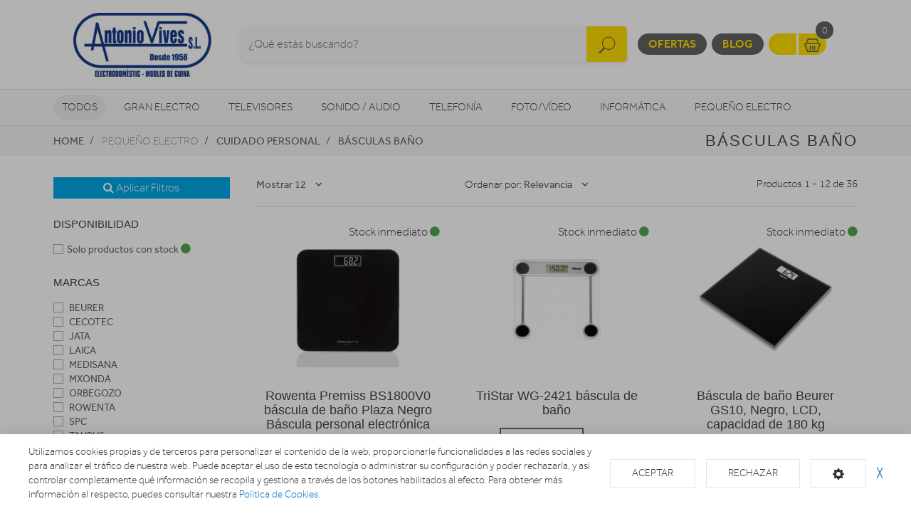

--- FILE ---
content_type: text/html; charset=utf-8
request_url: https://www.antoniovives.com/cuidado-personal/basculas-de-bano
body_size: 19991
content:
<!doctype html> <html class="tr-coretext tr-aa-subpixel"> <head> <meta charset="utf-8"> <meta http-equiv="X-UA-Compatible" content="IE=edge"> <meta http-equiv="cleartype" content="on"> <meta name="MobileOptimized" content="320"> <meta name="HandheldFriendly" content="True"> <meta name="apple-mobile-web-app-capable" content="yes"> <meta name="viewport" content="width=device-width, initial-scale=1"> <link rel="alternate" type="application/rss+xml" title="RSS Feed for ANTONIO VIVES S.L." href="https://www.antoniovives.com/rss"> <meta name="lang" content="es"/> <meta name="title" content="Básculas baño en ANTONIO VIVES S.L."/> <meta property="og:title" content="Básculas baño en ANTONIO VIVES S.L."/> <meta name="description" content="Básculas baño"/> <meta property="og:description" content="Básculas baño"/> <meta property="og:site_name" content="ANTONIO VIVES S.L."/> <meta property="og:image" content="https://www.antoniovives.com/assets/img/facebook_img.jpg"/> <title>Básculas baño en ANTONIO VIVES S.L.</title> <!--[if lt IE 9]>
<script src="http://html5shim.googlecode.com/svn/trunk/html5.js"></script>
<script src="//cdnjs.cloudflare.com/ajax/libs/respond.js/1.4.2/respond.min.js"></script>
<![endif]--> <link rel="apple-touch-icon" sizes="57x57" href="https://www.antoniovives.com/assets/favicon/apple-touch-icon-57x57.png"> <link rel="apple-touch-icon" sizes="60x60" href="https://www.antoniovives.com/assets/favicon/apple-touch-icon-60x60.png"> <link rel="apple-touch-icon" sizes="72x72" href="https://www.antoniovives.com/assets/favicon/apple-touch-icon-72x72.png"> <link rel="apple-touch-icon" sizes="76x76" href="https://www.antoniovives.com/assets/favicon/apple-touch-icon-76x76.png"> <link rel="apple-touch-icon" sizes="114x114" href="https://www.antoniovives.com/assets/favicon/apple-touch-icon-114x114.png"> <link rel="apple-touch-icon" sizes="120x120" href="https://www.antoniovives.com/assets/favicon/apple-touch-icon-120x120.png"> <link rel="apple-touch-icon" sizes="144x144" href="https://www.antoniovives.com/assets/favicon/apple-touch-icon-144x144.png"> <link rel="apple-touch-icon" sizes="152x152" href="https://www.antoniovives.com/assets/favicon/apple-touch-icon-152x152.png"> <link rel="apple-touch-icon" sizes="180x180" href="https://www.antoniovives.com/assets/favicon/apple-touch-icon-180x180.png"> <link rel="icon" type="image/png" href="https://www.antoniovives.com/assets/favicon/favicon-32x32.png" sizes="32x32"> <link rel="icon" type="image/png" href="https://www.antoniovives.com/assets/favicon/favicon-194x194.png" sizes="194x194"> <link rel="icon" type="image/png" href="https://www.antoniovives.com/assets/favicon/favicon-96x96.png" sizes="96x96"> <link rel="icon" type="image/png" href="https://www.antoniovives.com/assets/favicon/android-chrome-192x192.png" sizes="192x192"> <link rel="icon" type="image/png" href="https://www.antoniovives.com/assets/favicon/favicon-16x16.png" sizes="16x16"> <link rel="manifest" href="https://www.antoniovives.com/assets/favicon/manifest.json"> <link rel="shortcut icon" href="https://www.antoniovives.com/assets/favicon/favicon.ico"> <meta name="msapplication-TileColor" content="#ffffff"> <meta name="msapplication-TileImage" content="https://www.antoniovives.com/assets/favicon/mstile-144x144.png"> <meta name="msapplication-config" content="https://www.antoniovives.com/assets/favicon/browserconfig.xml"> <meta name="theme-color" content="#ffffff"> <link rel="stylesheet" href="https://www.antoniovives.com/assets/uikit/css/uikit.min.css?kc=20251027142012121121212" type="text/css"/> <link rel="stylesheet" href="https://www.antoniovives.com/assets/uikit/css/components/dotnav.min.css?kc=20251027142012121121212" type="text/css"/> <link rel="stylesheet" href="https://www.antoniovives.com/assets/uikit/css/components/slideshow.min.css?kc=20251027142012121121212" type="text/css"/> <link rel="stylesheet" href="https://www.antoniovives.com/assets/uikit/css/components/slidenav.min.css?kc=20251027142012121121212" type="text/css"/> <link rel="stylesheet" href="https://www.antoniovives.com/assets/uikit/css/components/slider.min.css?kc=20251027142012121121212" type="text/css"/> <link rel="stylesheet" href="https://www.antoniovives.com/assets/uikit/css/components/form-advanced.min.css?kc=20251027142012121121212" type="text/css"/> <link rel="stylesheet" href="https://www.antoniovives.com/assets/uikit/css/components/form-select.min.css?kc=20251027142012121121212" type="text/css"/> <link rel="stylesheet" href="https://www.antoniovives.com/assets/uikit/css/components/notify.min.css?kc=20251027142012121121212" type="text/css"/> <link rel="stylesheet" href="https://www.antoniovives.com/assets/uikit/css/components/accordion.min.css?kc=20251027142012121121212" type="text/css"/> <link rel="stylesheet" href="https://www.antoniovives.com/assets/uikit/css/components/sticky.min.css?kc=20251027142012121121212" type="text/css"/> <link rel="stylesheet" href="https://www.antoniovives.com/assets/uikit/css/components/tooltip.min.css?kc=20251027142012121121212" type="text/css"/> <link rel="stylesheet" href="https://www.antoniovives.com/assets/plugins/fancybox/jquery.fancybox.css?kc=20251027142012121121212" type="text/css"/> <link rel="stylesheet" href="https://www.antoniovives.com/assets/plugins/fancybox/helpers/jquery.fancybox-buttons.css?kc=20251027142012121121212" type="text/css"/> <link rel="stylesheet" href="https://www.antoniovives.com/assets/plugins/fancybox/helpers/jquery.fancybox-thumbs.css?kc=20251027142012121121212" type="text/css"/> <link rel="stylesheet" href="https://www.antoniovives.com/assets/plugins/mmenu/css/jquery.mmenu.all.css?kc=20251027142012121121212" type="text/css"/> <link rel="stylesheet" href="https://www.antoniovives.com/assets/css/master.css?kc=20251027142012121121212" type="text/css"/> <link rel="stylesheet" href="https://rgpd.ayco.net/assets/plugins/cookieconsent/jquery.cookieconsent.css?kc=20251027142012121121212" type="text/css"/> <style type="text/css">
        .eb-header .eb-header-content .logo a img {
    max-height: 105px;
    width: auto;
}
    </style> <script type="text/plain" cc-kind="tracking">
                (function (i, s, o, g, r, a, m) {
                    i['GoogleAnalyticsObject'] = r;
                    i[r] = i[r] || function () {
                        (i[r].q = i[r].q || []).push(arguments)
                    }, i[r].l = 1 * new Date();
                    a = s.createElement(o),
                        m = s.getElementsByTagName(o)[0];
                    a.async = 1;
                    a.src = g;
                    m.parentNode.insertBefore(a, m)
                })(window, document, 'script', '//www.google-analytics.com/analytics.js', 'ga');

                ga('create', 'UA-74635725-40', 'auto');
                ga('send', 'pageview');


            </script> </head> <body id="page-productos" > <div id="page"> <div class="eb-header "> <div class="uk-container-center uk-container"> <div class="eb-header-content"> <div class="logo"> <a href="https://www.antoniovives.com/"> <img src="https://www.antoniovives.com/storage/img/C00037_F0000000002_antonio_vives_white.jpg" alt="Logo ANTONIO VIVES S.L."/> </a> </div> <div class="search-container uk-flex uk-flex-middle uk-flex-center"> <div> <form name="search" action="https://www.antoniovives.com/catalogo" method="get"> <div class="uk-form-icon"> <a class="a-click-search btn-search" href="#" title="Buscar"> <img src="https://www.antoniovives.com/assets/svg/icon-search.svg" width="27" class="img-svg" data-uk-svg/> </a> <input type="search" name="q" value="" class="uk-form-large uk-width-1-1" placeholder="¿Qué estás buscando?"> </div> </form> </div> </div> <div class="menu uk-flex uk-flex-right uk-flex-middle"> <div style="display: contents"> <a href="https://www.antoniovives.com/ofertas" class="eb-contrast" title="Ofertas">Ofertas</a> <a href="https://www.antoniovives.com/blog" class="eb-contrast" title="Blog">Blog</a> <div class="eb-group"> <a href="https://www.antoniovives.com/login" title="Mi cuenta"><img src="https://www.antoniovives.com/assets/svg/icon-user.svg" alt="Mi cuenta" width="25" class="img-svg" data-uk-svg></a> <a href="https://www.antoniovives.com/cesta" class="ta-cesta" title="Mi cesta"><em><img src="https://www.antoniovives.com/assets/svg/icon-shopping.svg" width="25" alt="Mi cesta" class="img-svg" data-uk-svg></em><i class="ta-icon-shop" id="num_productos">0</i></a> </div> <div class="lang-select"> </div> <a href="#aside-menu" class="uk-navbar-toggle uk-visible-small ta-toggle"></a> </div> </div> </div> </div> </div> <div class="eb-subheader"> <div class="uk-container-center uk-container"> <div class="eb-subheader-content"> <div class="eb-subheader-departments"> <div class="uk-button-dropdown" data-uk-dropdown="{ mode: 'click', justify: '.eb-subheader-content' }"> <button class="uk-button" title="Todos">Todos</button> <div class="uk-dropdown-blank ta-departamentos"> <div class="uk-grid" data-uk-grid-match="{ target: '.ta-panel'}"> <div class="uk-width-1-5 ta-department-container"> <div class="uk-panel ta-panel"> <h3 class="uk-panel-title">Búsqueda por departamentos:</h3> <ul class="uk-list uk-margin-remove" data-uk-switcher="{ connect:'#departamentos' }"> <li><a href="" title="Gran Electro">Gran Electro</a></li> <li><a href="" title="Televisores ">Televisores </a></li> <li><a href="" title="Sonido / Audio">Sonido / Audio</a></li> <li><a href="" title="Telefonía">Telefonía</a></li> <li><a href="" title="Foto/vídeo">Foto/vídeo</a></li> <li><a href="" title="Informática">Informática</a></li> <li><a href="" title="Pequeño Electro">Pequeño Electro</a></li> <li><a href="" title="Climatización y calefacción">Climatización y calefacción</a></li> <li><a href="" title="Movilidad Urbana">Movilidad Urbana</a></li> <li><a href="" title="Navegadores GPS">Navegadores GPS</a></li> <li><a href="" title="Consolas">Consolas</a></li> <li><a href="" title="Otros">Otros</a></li> </ul> </div> </div> <div class="uk-width-4-5 ta-department-content"> <div class="uk-panel ta-panel"> <ul id="departamentos" class="uk-switcher"> <li> <h2>Gran Electro</h2> <div class="uk-column-1-4"> <ul class="uk-list"> <li> <a href="https://www.antoniovives.com/fregaderos-y-grifos" title="Fregaderos y grifos">Fregaderos y grifos</a> <ul class="uk-list"> <li> <a href="https://www.antoniovives.com/fregaderos-y-grifos/grifos-de-cocina" title="Grifos de cocina">Grifos de cocina</a> </li> <li> <a href="https://www.antoniovives.com/fregaderos-y-grifos/fregaderos" title="Fregaderos">Fregaderos</a> </li> </ul> </li> <li> <a href="https://www.antoniovives.com/varios-gama-blanca" title="Varios Gran Electro">Varios Gran Electro</a> <ul class="uk-list"> <li> <a href="https://www.antoniovives.com/varios-gama-blanca/accesorios-calentadores-termos-y-calderas" title="Accesorios calentadores, termos y calderas">Accesorios calentadores, termos y calderas</a> </li> <li> <a href="https://www.antoniovives.com/varios-gama-blanca/accesorios-hornos" title="Accesorios hornos">Accesorios hornos</a> </li> <li> <a href="https://www.antoniovives.com/varios-gama-blanca/accesorios-lavado-secado" title="Accesorios lavado y secado">Accesorios lavado y secado</a> </li> <li> <a href="https://www.antoniovives.com/varios-gama-blanca/accesorios-microondas" title="Accesorios microondas">Accesorios microondas</a> </li> <li> <a href="https://www.antoniovives.com/varios-gama-blanca/accesorios-placas" title="Accesorios placas">Accesorios placas</a> </li> <li> <a href="https://www.antoniovives.com/varios-gama-blanca/varios-encastre" title="Varios encastre">Varios encastre</a> </li> </ul> </li> <li> <a href="https://www.antoniovives.com/frigorificos" title="Frigoríficos">Frigoríficos</a> <ul class="uk-list"> <li> <a href="https://www.antoniovives.com/frigorificos/combis" title="Frigoríficos Combis">Frigoríficos Combis</a> </li> <li> <a href="https://www.antoniovives.com/frigorificos/frigorificos-1-puerta" title="Frigoríficos 1 puerta">Frigoríficos 1 puerta</a> </li> <li> <a href="https://www.antoniovives.com/frigorificos/combis-y-frigorificos-2-puertas" title="Frigoríficos 2 puertas">Frigoríficos 2 puertas</a> </li> <li> <a href="https://www.antoniovives.com/frigorificos/frigorificos-integrables" title="Frigoríficos Integrables">Frigoríficos Integrables</a> </li> <li> <a href="https://www.antoniovives.com/frigorificos/americanos" title="Frigoríficos Americanos">Frigoríficos Americanos</a> </li> <li> <a href="https://www.antoniovives.com/frigorificos/vinotecas" title="Vinotecas">Vinotecas</a> </li> </ul> </li> <li> <a href="https://www.antoniovives.com/congeladores" title="Congeladores">Congeladores</a> <ul class="uk-list"> <li> <a href="https://www.antoniovives.com/congeladores/congeladores-horizontales" title="Congeladores horizontales">Congeladores horizontales</a> </li> <li> <a href="https://www.antoniovives.com/congeladores/congeladores-verticales" title="Congeladores verticales">Congeladores verticales</a> </li> </ul> </li> <li> <a href="https://www.antoniovives.com/lavavajillas" title="Lavavajillas">Lavavajillas</a> <ul class="uk-list"> <li> <a href="https://www.antoniovives.com/lavavajillas/lavavajillas-compactos" title="Lavavajillas Compactos">Lavavajillas Compactos</a> </li> <li> <a href="https://www.antoniovives.com/lavavajillas/lavavajillas-integrables" title="Lavavajillas Integrables">Lavavajillas Integrables</a> </li> <li> <a href="https://www.antoniovives.com/lavavajillas/lavavajillas" title="Lavavajillas Libre instalación">Lavavajillas Libre instalación</a> </li> </ul> </li> <li> <a href="https://www.antoniovives.com/lavadoras-y-lavasecadoras" title="Lavadoras y lavasecadoras">Lavadoras y lavasecadoras</a> <ul class="uk-list"> <li> <a href="https://www.antoniovives.com/lavadoras-y-lavasecadoras/lavasecadoras-integrables" title="Lavasecadoras integrables">Lavasecadoras integrables</a> </li> <li> <a href="https://www.antoniovives.com/lavadoras-y-lavasecadoras/carga-frontal-libre-inst" title="Lavadora Carga frontal ">Lavadora Carga frontal </a> </li> <li> <a href="https://www.antoniovives.com/lavadoras-y-lavasecadoras/carga-frontal-integrable" title="Lavadora Carga frontal integrable">Lavadora Carga frontal integrable</a> </li> <li> <a href="https://www.antoniovives.com/lavadoras-y-lavasecadoras/carga-superior" title="Lavadora Carga superior">Lavadora Carga superior</a> </li> <li> <a href="https://www.antoniovives.com/lavadoras-y-lavasecadoras/lavasecadoras" title="Lavasecadoras">Lavasecadoras</a> </li> </ul> </li> <li> <a href="https://www.antoniovives.com/secadoras-y-centrifugadoras" title="Secadoras y centrifugadoras">Secadoras y centrifugadoras</a> <ul class="uk-list"> <li> <a href="https://www.antoniovives.com/secadoras-y-centrifugadoras/centrifugadoras" title="Centrifugadoras">Centrifugadoras</a> </li> <li> <a href="https://www.antoniovives.com/secadoras-y-centrifugadoras/secadoras-carga-frontal" title="Secadora Carga frontal ">Secadora Carga frontal </a> </li> <li> <a href="https://www.antoniovives.com/secadoras-y-centrifugadoras/secadoras-integracion" title="Secadoras integrables">Secadoras integrables</a> </li> </ul> </li> <li> <a href="https://www.antoniovives.com/placas-coccion" title="Placas de cocción">Placas de cocción</a> <ul class="uk-list"> <li> <a href="https://www.antoniovives.com/placas-coccion/placas-mixtas" title="Mixtas">Mixtas</a> </li> <li> <a href="https://www.antoniovives.com/placas-coccion/placas-modulares" title="Modulares">Modulares</a> </li> <li> <a href="https://www.antoniovives.com/placas-coccion/placas-coccion-electricas" title="Eléctricas">Eléctricas</a> </li> <li> <a href="https://www.antoniovives.com/placas-coccion/placas-coccion-gas" title="Gas">Gas</a> </li> </ul> </li> <li> <a href="https://www.antoniovives.com/hornos" title="Hornos">Hornos</a> <ul class="uk-list"> <li> <a href="https://www.antoniovives.com/hornos/independiente-compacto" title="Horno compacto">Horno compacto</a> </li> <li> <a href="https://www.antoniovives.com/hornos/independiente-alto-60" title="Horno alto 60">Horno alto 60</a> </li> <li> <a href="https://www.antoniovives.com/hornos/polivalente" title="Horno Polivalente">Horno Polivalente</a> </li> </ul> </li> <li> <a href="https://www.antoniovives.com/microondas" title="Microondas">Microondas</a> <ul class="uk-list"> <li> <a href="https://www.antoniovives.com/microondas/microondas-integrables" title="Microondas Integrables">Microondas Integrables</a> </li> <li> <a href="https://www.antoniovives.com/microondas/libre-instalacion" title="Microondas Libre Instalación">Microondas Libre Instalación</a> </li> </ul> </li> <li> <a href="https://www.antoniovives.com/campanas" title="Campanas">Campanas</a> <ul class="uk-list"> <li> <a href="https://www.antoniovives.com/campanas/campanas" title="Campanas">Campanas</a> </li> <li> <a href="https://www.antoniovives.com/campanas/extractores" title="Extractores">Extractores</a> </li> </ul> </li> <li> <a href="https://www.antoniovives.com/cocinas" title="Cocinas, conjuntos de cocción y hornillos">Cocinas, conjuntos de cocción y hornillos</a> <ul class="uk-list"> <li> <a href="https://www.antoniovives.com/cocinas/conjuntos-de-coccion" title="Conjuntos de Cocción">Conjuntos de Cocción</a> </li> <li> <a href="https://www.antoniovives.com/cocinas/cocinas" title="Cocinas">Cocinas</a> </li> <li> <a href="https://www.antoniovives.com/cocinas/placas-coccion-sin-instalacion" title="Hornillos">Hornillos</a> </li> </ul> </li> <li> <a href="https://www.antoniovives.com/calentadores-y-termos" title="Calentadores, Termos y Calderas">Calentadores, Termos y Calderas</a> <ul class="uk-list"> <li> <a href="https://www.antoniovives.com/calentadores-y-termos/calderas" title="Calderas">Calderas</a> </li> <li> <a href="https://www.antoniovives.com/calentadores-y-termos/calentadores" title="Calentadores">Calentadores</a> </li> <li> <a href="https://www.antoniovives.com/calentadores-y-termos/termos" title="Termos eléctricos">Termos eléctricos</a> </li> </ul> </li> </ul> </div> </li> <li> <h2>Televisores </h2> <div class="uk-column-1-4"> <ul class="uk-list"> <li> <a href="https://www.antoniovives.com/tdt-smarttv-satelite/tdt-smarttv-satelite" title="TDT/Smart TV/Satélite">TDT/Smart TV/Satélite</a> <ul class="uk-list"> </ul> </li> <li> <a href="https://www.antoniovives.com/televisores/televisores" title="Televisores">Televisores</a> <ul class="uk-list"> </ul> </li> <li> <a href="https://www.antoniovives.com/reproductores-dvd-y-blu-ray" title="Reproductores DVD y Blu-Ray">Reproductores DVD y Blu-Ray</a> <ul class="uk-list"> <li> <a href="https://www.antoniovives.com/reproductores-dvd-y-blu-ray/dvd-portatil" title="DVD portátil">DVD portátil</a> </li> <li> <a href="https://www.antoniovives.com/reproductores-dvd-y-blu-ray/reproductores-blu-ray" title="Reproductores Blu-Ray">Reproductores Blu-Ray</a> </li> <li> <a href="https://www.antoniovives.com/reproductores-dvd-y-blu-ray/reproductores-dvd" title="Reproductores DVD">Reproductores DVD</a> </li> </ul> </li> <li> <a href="https://www.antoniovives.com/accesorios-tv" title="Accesorios TV">Accesorios TV</a> <ul class="uk-list"> <li> <a href="https://www.antoniovives.com/accesorios-tv/mueble-television" title="Mueble de Televisión">Mueble de Televisión</a> </li> <li> <a href="https://www.antoniovives.com/accesorios-tv/teclado-smarttv" title="Teclado Smart TV">Teclado Smart TV</a> </li> <li> <a href="https://www.antoniovives.com/accesorios-tv/cables-tv" title="Cables Tv">Cables Tv</a> </li> <li> <a href="https://www.antoniovives.com/accesorios-tv/gafas-3d" title="Gafas 3D">Gafas 3D</a> </li> <li> <a href="https://www.antoniovives.com/accesorios-tv/mandos-a-distancia" title="Mandos a distancia">Mandos a distancia</a> </li> <li> <a href="https://www.antoniovives.com/accesorios-tv/soportes-para-tv" title="Soportes TV">Soportes TV</a> </li> </ul> </li> <li> <a href="https://www.antoniovives.com/proyectores/proyectores" title="Proyectores">Proyectores</a> <ul class="uk-list"> </ul> </li> </ul> </div> </li> <li> <h2>Sonido / Audio</h2> <div class="uk-column-1-4"> <ul class="uk-list"> <li> <a href="https://www.antoniovives.com/altavoces/altavoces" title="Altavoces">Altavoces</a> <ul class="uk-list"> </ul> </li> <li> <a href="https://www.antoniovives.com/auriculares/auriculares-y-microfonos" title="Auriculares">Auriculares</a> <ul class="uk-list"> </ul> </li> <li> <a href="https://www.antoniovives.com/barras-sonido/barras-de-sonido" title="Barras de sonido">Barras de sonido</a> <ul class="uk-list"> </ul> </li> <li> <a href="https://www.antoniovives.com/equipos-hi-fi/equipos-hi-fi" title="Equipos HI-FI">Equipos HI-FI</a> <ul class="uk-list"> </ul> </li> <li> <a href="https://www.antoniovives.com/giradiscos/giradiscos" title="Giradiscos">Giradiscos</a> <ul class="uk-list"> </ul> </li> <li> <a href="https://www.antoniovives.com/grabadoras-y-dictafonos/grabadoras-y-dictafonos" title="Grabadoras y dictáfonos">Grabadoras y dictáfonos</a> <ul class="uk-list"> </ul> </li> <li> <a href="https://www.antoniovives.com/home-cinema" title="Home Cinema">Home Cinema</a> <ul class="uk-list"> <li> <a href="https://www.antoniovives.com/home-cinema/receptor-av" title="Receptor AV">Receptor AV</a> </li> <li> <a href="https://www.antoniovives.com/home-cinema/home-cinema" title="Home Cinema">Home Cinema</a> </li> </ul> </li> <li> <a href="https://www.antoniovives.com/radios-y-despertadores" title="Radios y Despertadores">Radios y Despertadores</a> <ul class="uk-list"> <li> <a href="https://www.antoniovives.com/radios-y-despertadores/despertadores" title="Despertadores">Despertadores</a> </li> <li> <a href="https://www.antoniovives.com/radios-y-despertadores/radios" title="Radios">Radios</a> </li> </ul> </li> <li> <a href="https://www.antoniovives.com/reproductores-mp3-mp4-mp5/reproductores-mp3-mp4-mp5" title="Reproductores MP3, MP4, MP5">Reproductores MP3, MP4, MP5</a> <ul class="uk-list"> </ul> </li> </ul> </div> </li> <li> <h2>Telefonía</h2> <div class="uk-column-1-4"> <ul class="uk-list"> <li> <a href="https://www.antoniovives.com/moviles" title="Móviles">Móviles</a> <ul class="uk-list"> <li> <a href="https://www.antoniovives.com/moviles/smartphone" title="Smartphone">Smartphone</a> </li> <li> <a href="https://www.antoniovives.com/moviles/moviles" title="Móviles">Móviles</a> </li> </ul> </li> <li> <a href="https://www.antoniovives.com/telefonia-fija/telefonia-fija" title="Telefonía fija">Telefonía fija</a> <ul class="uk-list"> </ul> </li> <li> <a href="https://www.antoniovives.com/wearables/smartwatch-gafas-vr-pulseras-actividad" title="Wearables">Wearables</a> <ul class="uk-list"> </ul> </li> <li> <a href="https://www.antoniovives.com/telefonia-accesorios" title="Accesorios">Accesorios</a> <ul class="uk-list"> <li> <a href="https://www.antoniovives.com/telefonia-accesorios/powerbank" title="Baterías externas">Baterías externas</a> </li> <li> <a href="https://www.antoniovives.com/telefonia-accesorios/fundas-carcasas-protectores" title="Fundas, Carcasas y protectores">Fundas, Carcasas y protectores</a> </li> <li> <a href="https://www.antoniovives.com/telefonia-accesorios/auriculares-y-kits-coche" title="Auriculares y Kits coche">Auriculares y Kits coche</a> </li> <li> <a href="https://www.antoniovives.com/telefonia-accesorios/baterias-y-cargadores" title="Baterías y cargadores">Baterías y cargadores</a> </li> <li> <a href="https://www.antoniovives.com/telefonia-accesorios/cables-y-adaptadores" title="Cables y adaptadores">Cables y adaptadores</a> </li> </ul> </li> </ul> </div> </li> <li> <h2>Foto/vídeo</h2> <div class="uk-column-1-4"> <ul class="uk-list"> <li> <a href="https://www.antoniovives.com/camaras-deportivas" title="Cámaras deportivas">Cámaras deportivas</a> <ul class="uk-list"> <li> <a href="https://www.antoniovives.com/camaras-deportivas/camaras-deportivas-accesorios" title="Accesorios">Accesorios</a> </li> <li> <a href="https://www.antoniovives.com/camaras-deportivas/camaras-deportivas" title="Cámaras deportivas">Cámaras deportivas</a> </li> </ul> </li> <li> <a href="https://www.antoniovives.com/camaras-de-fotos" title="Cámaras fotos">Cámaras fotos</a> <ul class="uk-list"> <li> <a href="https://www.antoniovives.com/camaras-de-fotos/camaras-360-vr" title="360 VR">360 VR</a> </li> <li> <a href="https://www.antoniovives.com/camaras-de-fotos/camaras-instantaneas" title="Instantánea">Instantánea</a> </li> <li> <a href="https://www.antoniovives.com/camaras-de-fotos/camaras-reflex" title="Reflex">Reflex</a> </li> <li> <a href="https://www.antoniovives.com/camaras-de-fotos/camaras-de-fotos-compactas" title="Compactas">Compactas</a> </li> <li> <a href="https://www.antoniovives.com/camaras-de-fotos/camaras-accesorios" title="Accesorios">Accesorios</a> </li> </ul> </li> <li> <a href="https://www.antoniovives.com/marcos-digitales/marcos-digitales" title="Marcos digitales">Marcos digitales</a> <ul class="uk-list"> </ul> </li> <li> <a href="https://www.antoniovives.com/mirillas-digitales/mirillas-digitales" title="Mirillas digitales">Mirillas digitales</a> <ul class="uk-list"> </ul> </li> <li> <a href="https://www.antoniovives.com/videocamaras/videocamaras" title="Videocámaras">Videocámaras</a> <ul class="uk-list"> </ul> </li> </ul> </div> </li> <li> <h2>Informática</h2> <div class="uk-column-1-4"> <ul class="uk-list"> <li> <a href="https://www.antoniovives.com/informatica-accesorios" title="Accesorios">Accesorios</a> <ul class="uk-list"> <li> <a href="https://www.antoniovives.com/informatica-accesorios/pizarra-electronica" title="Pizarra electrónica">Pizarra electrónica</a> </li> <li> <a href="https://www.antoniovives.com/informatica-accesorios/software" title="Software">Software</a> </li> <li> <a href="https://www.antoniovives.com/informatica-accesorios/teclados-y-ratones" title="Teclados y ratones">Teclados y ratones</a> </li> </ul> </li> <li> <a href="https://www.antoniovives.com/almacenamiento-de-datos" title="Almacenamiento">Almacenamiento</a> <ul class="uk-list"> <li> <a href="https://www.antoniovives.com/almacenamiento-de-datos/cds-dvds" title="CDs / DVDs">CDs / DVDs</a> </li> <li> <a href="https://www.antoniovives.com/almacenamiento-de-datos/disco-duro" title="Disco duro">Disco duro</a> </li> <li> <a href="https://www.antoniovives.com/almacenamiento-de-datos/memorias-usb" title="Memorias USB">Memorias USB</a> </li> <li> <a href="https://www.antoniovives.com/almacenamiento-de-datos/tarjeta-de-memoria" title="Tarjeta de memoria">Tarjeta de memoria</a> </li> </ul> </li> <li> <a href="https://www.antoniovives.com/gamer/gamer" title="Gamer">Gamer</a> <ul class="uk-list"> </ul> </li> <li> <a href="https://www.antoniovives.com/impresoras-y-consumibles" title="Impresoras">Impresoras</a> <ul class="uk-list"> <li> <a href="https://www.antoniovives.com/impresoras-y-consumibles/impresoras-multifunciones" title="Impresoras">Impresoras</a> </li> <li> <a href="https://www.antoniovives.com/impresoras-y-consumibles/consumibles-de-impresoras" title="Consumibles">Consumibles</a> </li> </ul> </li> <li> <a href="https://www.antoniovives.com/monitores/monitores" title="Monitores">Monitores</a> <ul class="uk-list"> </ul> </li> <li> <a href="https://www.antoniovives.com/ordenadores-portatiles" title="Ordenadores portátiles">Ordenadores portátiles</a> <ul class="uk-list"> <li> <a href="https://www.antoniovives.com/ordenadores-portatiles/portatiles" title="Portátiles">Portátiles</a> </li> <li> <a href="https://www.antoniovives.com/ordenadores-portatiles/accesorios-portatiles" title="Accesorios portátiles">Accesorios portátiles</a> </li> </ul> </li> <li> <a href="https://www.antoniovives.com/ordenadores-sobremesa" title="Ordenadores sobremesa">Ordenadores sobremesa</a> <ul class="uk-list"> <li> <a href="https://www.antoniovives.com/ordenadores-sobremesa/ordenadores-all-in-one" title="Ordenadores All in One">Ordenadores All in One</a> </li> <li> <a href="https://www.antoniovives.com/ordenadores-sobremesa/ordenadores-sobremesa" title="Ordenadores sobremesa">Ordenadores sobremesa</a> </li> </ul> </li> <li> <a href="https://www.antoniovives.com/perifericos" title="Periféricos">Periféricos</a> <ul class="uk-list"> <li> <a href="https://www.antoniovives.com/perifericos/alimentadores-y-cargadores" title="Alimentadores y cargadores">Alimentadores y cargadores</a> </li> <li> <a href="https://www.antoniovives.com/perifericos/auriculares-de-informatica" title="Auriculares informática">Auriculares informática</a> </li> <li> <a href="https://www.antoniovives.com/perifericos/base-refrigerante" title="Base refrigerante">Base refrigerante</a> </li> <li> <a href="https://www.antoniovives.com/perifericos/cables-de-informatica" title="Cables informática">Cables informática</a> </li> <li> <a href="https://www.antoniovives.com/perifericos/fundas-y-maletines" title="Fundas y maletines">Fundas y maletines</a> </li> <li> <a href="https://www.antoniovives.com/perifericos/lectores-de-tarjetas" title="Lectores tarjetas">Lectores tarjetas</a> </li> <li> <a href="https://www.antoniovives.com/perifericos/limpieza" title="Limpieza">Limpieza</a> </li> <li> <a href="https://www.antoniovives.com/perifericos/altavoces-y-microfonos" title="Altavoces y micrófonos">Altavoces y micrófonos</a> </li> <li> <a href="https://www.antoniovives.com/perifericos/webcams" title="Webcams">Webcams</a> </li> <li> <a href="https://www.antoniovives.com/perifericos/pilas-baterias" title="Pilas / Baterías / Otros">Pilas / Baterías / Otros</a> </li> </ul> </li> <li> <a href="https://www.antoniovives.com/redes-y-comunicaciones" title="Redes y comunicaciones">Redes y comunicaciones</a> <ul class="uk-list"> <li> <a href="https://www.antoniovives.com/redes-y-comunicaciones/hubs-switchs" title="Hubs/Switchs">Hubs/Switchs</a> </li> <li> <a href="https://www.antoniovives.com/redes-y-comunicaciones/modems" title="Módems">Módems</a> </li> <li> <a href="https://www.antoniovives.com/redes-y-comunicaciones/tarjetas-de-red" title="Tarjetas red">Tarjetas red</a> </li> <li> <a href="https://www.antoniovives.com/redes-y-comunicaciones/routers" title="Routers">Routers</a> </li> </ul> </li> <li> <a href="https://www.antoniovives.com/ebooks" title="eBooks">eBooks</a> <ul class="uk-list"> <li> <a href="https://www.antoniovives.com/ebooks/ebooks" title="eBooks">eBooks</a> </li> <li> <a href="https://www.antoniovives.com/ebooks/accesorios-ebook" title="Accesorios eBook">Accesorios eBook</a> </li> </ul> </li> <li> <a href="https://www.antoniovives.com/tablets" title="Tablets">Tablets</a> <ul class="uk-list"> <li> <a href="https://www.antoniovives.com/tablets/tablets" title="Tablets">Tablets</a> </li> <li> <a href="https://www.antoniovives.com/tablets/fundas-y-soportes" title="Fundas y soportes">Fundas y soportes</a> </li> </ul> </li> </ul> </div> </li> <li> <h2>Pequeño Electro</h2> <div class="uk-column-1-4"> <ul class="uk-list"> <li> <a href="https://www.antoniovives.com/accesorios-pae/accesorios-pae" title="Accesorios PAE">Accesorios PAE</a> <ul class="uk-list"> </ul> </li> <li> <a href="https://www.antoniovives.com/ayuda-en-la-cocina" title="Ayuda en la cocina">Ayuda en la cocina</a> <ul class="uk-list"> <li> <a href="https://www.antoniovives.com/ayuda-en-la-cocina/basculas-de-cocina" title="Básculas cocina">Básculas cocina</a> </li> <li> <a href="https://www.antoniovives.com/ayuda-en-la-cocina/batidoras" title="Batidoras">Batidoras</a> </li> <li> <a href="https://www.antoniovives.com/ayuda-en-la-cocina/cortafiambres" title="Cortafiambres">Cortafiambres</a> </li> <li> <a href="https://www.antoniovives.com/ayuda-en-la-cocina/cuchillos-afiladores-y-abrelatas-electricos" title="Cuchillos, afiladores y abrelatas eléctricos">Cuchillos, afiladores y abrelatas eléctricos</a> </li> <li> <a href="https://www.antoniovives.com/ayuda-en-la-cocina/dispensadores-de-agua-y-hielo" title="Dispensadores agua y hielo">Dispensadores agua y hielo</a> </li> <li> <a href="https://www.antoniovives.com/ayuda-en-la-cocina/envasadoras-al-vacio" title="Envasadoras al vacío">Envasadoras al vacío</a> </li> <li> <a href="https://www.antoniovives.com/ayuda-en-la-cocina/exprimidores" title="Exprimidores">Exprimidores</a> </li> <li> <a href="https://www.antoniovives.com/ayuda-en-la-cocina/hervidores-de-agua-y-leche" title="Hervidores agua y leche">Hervidores agua y leche</a> </li> <li> <a href="https://www.antoniovives.com/ayuda-en-la-cocina/licuadoras" title="Licuadoras">Licuadoras</a> </li> <li> <a href="https://www.antoniovives.com/ayuda-en-la-cocina/picadoras" title="Picadoras">Picadoras</a> </li> <li> <a href="https://www.antoniovives.com/ayuda-en-la-cocina/robots-de-cocina" title="Robots cocina">Robots cocina</a> </li> <li> <a href="https://www.antoniovives.com/ayuda-en-la-cocina/termos-y-jarras" title="Termos y jarras">Termos y jarras</a> </li> <li> <a href="https://www.antoniovives.com/ayuda-en-la-cocina/tostadores" title="Tostadores">Tostadores</a> </li> <li> <a href="https://www.antoniovives.com/ayuda-en-la-cocina/yogurteras" title="Yogurteras">Yogurteras</a> </li> </ul> </li> <li> <a href="https://www.antoniovives.com/cafeteras-y-molinillos" title="Cafeteras y molinillos">Cafeteras y molinillos</a> <ul class="uk-list"> <li> <a href="https://www.antoniovives.com/cafeteras-y-molinillos/cafeteras" title="Cafeteras">Cafeteras</a> </li> <li> <a href="https://www.antoniovives.com/cafeteras-y-molinillos/capsulas-de-cafe" title="Cápsulas café">Cápsulas café</a> </li> <li> <a href="https://www.antoniovives.com/cafeteras-y-molinillos/molinillos-de-cafe" title="Molinillos café">Molinillos café</a> </li> </ul> </li> <li> <a href="https://www.antoniovives.com/cocinar-con-pequenos-electrodomesticos" title="Cocinar con pequeños electrodomésticos">Cocinar con pequeños electrodomésticos</a> <ul class="uk-list"> <li> <a href="https://www.antoniovives.com/cocinar-con-pequenos-electrodomesticos/palomiteros" title="Palomiteros">Palomiteros</a> </li> <li> <a href="https://www.antoniovives.com/cocinar-con-pequenos-electrodomesticos/cocedores-a-vapor-y-de-arroz" title="Cocedores a vapor y de arroz">Cocedores a vapor y de arroz</a> </li> <li> <a href="https://www.antoniovives.com/cocinar-con-pequenos-electrodomesticos/creperas-gofreras-y-fondues" title="Creperas, gofreras y fondues">Creperas, gofreras y fondues</a> </li> <li> <a href="https://www.antoniovives.com/cocinar-con-pequenos-electrodomesticos/freidoras" title="Freidoras">Freidoras</a> </li> <li> <a href="https://www.antoniovives.com/cocinar-con-pequenos-electrodomesticos/heladeras" title="Heladeras">Heladeras</a> </li> <li> <a href="https://www.antoniovives.com/cocinar-con-pequenos-electrodomesticos/ollas-a-presion" title="Ollas presión">Ollas presión</a> </li> <li> <a href="https://www.antoniovives.com/cocinar-con-pequenos-electrodomesticos/paelleros-y-sartenes-electricos" title="Paelleros y sartenes eléctricas">Paelleros y sartenes eléctricas</a> </li> <li> <a href="https://www.antoniovives.com/cocinar-con-pequenos-electrodomesticos/panificadoras" title="Panificadoras">Panificadoras</a> </li> <li> <a href="https://www.antoniovives.com/cocinar-con-pequenos-electrodomesticos/parrillas-electricas-barbacoas-y-grills" title="Parrillas eléctricas, barbacoas y grills">Parrillas eléctricas, barbacoas y grills</a> </li> <li> <a href="https://www.antoniovives.com/cocinar-con-pequenos-electrodomesticos/sandwicheras" title="Sandwicheras">Sandwicheras</a> </li> </ul> </li> <li> <a href="https://www.antoniovives.com/cuidado-de-la-ropa" title="Cuidado de la ropa">Cuidado de la ropa</a> <ul class="uk-list"> <li> <a href="https://www.antoniovives.com/cuidado-de-la-ropa/maquinas-coser" title="Máquinas coser">Máquinas coser</a> </li> <li> <a href="https://www.antoniovives.com/cuidado-de-la-ropa/planchado" title="Planchas">Planchas</a> </li> <li> <a href="https://www.antoniovives.com/cuidado-de-la-ropa/quitapelusas" title="Quitapelusas">Quitapelusas</a> </li> <li> <a href="https://www.antoniovives.com/cuidado-de-la-ropa/tablas-de-planchar" title="Tablas planchar">Tablas planchar</a> </li> </ul> </li> <li> <a href="https://www.antoniovives.com/cuidado-del-bebe" title="Cuidado del bebé">Cuidado del bebé</a> <ul class="uk-list"> <li> <a href="https://www.antoniovives.com/cuidado-del-bebe/calentadores-y-esterilizadores-de-biberones" title="Calentadores y esterilizadores de biberones">Calentadores y esterilizadores de biberones</a> </li> <li> <a href="https://www.antoniovives.com/cuidado-del-bebe/vigilabebes" title="Vigilabebés">Vigilabebés</a> </li> </ul> </li> <li> <a href="https://www.antoniovives.com/cuidado-personal" title="Cuidado personal">Cuidado personal</a> <ul class="uk-list"> <li> <a href="https://www.antoniovives.com/cuidado-personal/cuidado-facial" title="Cuidado facial">Cuidado facial</a> </li> <li> <a href="https://www.antoniovives.com/cuidado-personal/manicura-y-pedicura" title="Manicura y pedicura">Manicura y pedicura</a> </li> <li> <a href="https://www.antoniovives.com/cuidado-personal/afeitadoras-cortapelos-y-barberos" title="Afeitadoras, cortapelos y barberos">Afeitadoras, cortapelos y barberos</a> </li> <li> <a href="https://www.antoniovives.com/cuidado-personal/depiladoras" title="Depiladoras">Depiladoras</a> </li> <li> <a href="https://www.antoniovives.com/cuidado-personal/accesorios-afeitadoras-y-depiladoras" title="Accesorios afeitadoras y depiladoras">Accesorios afeitadoras y depiladoras</a> </li> <li> <a href="https://www.antoniovives.com/cuidado-personal/cuidado-del-cabello" title="Cuidado del cabello">Cuidado del cabello</a> </li> <li> <a href="https://www.antoniovives.com/cuidado-personal/cepillos-dentales" title="Cepillos dentales">Cepillos dentales</a> </li> <li> <a href="https://www.antoniovives.com/cuidado-personal/basculas-de-bano" title="Básculas baño">Básculas baño</a> </li> <li> <a href="https://www.antoniovives.com/cuidado-personal/masajes" title="Masajes">Masajes</a> </li> <li> <a href="https://www.antoniovives.com/cuidado-personal/termometros" title="Termómetros">Termómetros</a> </li> </ul> </li> <li> <a href="https://www.antoniovives.com/hornos-sin-instalacion/hornos-sin-instalacion" title="Hornos sin instalación">Hornos sin instalación</a> <ul class="uk-list"> </ul> </li> <li> <a href="https://www.antoniovives.com/limpieza-del-hogar" title="Limpieza del hogar">Limpieza del hogar</a> <ul class="uk-list"> <li> <a href="https://www.antoniovives.com/limpieza-del-hogar/aspiradores" title="Aspiradores">Aspiradores</a> </li> <li> <a href="https://www.antoniovives.com/limpieza-del-hogar/robots-aspiradores" title="Robots aspiradores">Robots aspiradores</a> </li> <li> <a href="https://www.antoniovives.com/limpieza-del-hogar/limpieza-a-vapor-limpiacristales" title="Limpieza a presión / Vaporetas / Limpiacristales">Limpieza a presión / Vaporetas / Limpiacristales</a> </li> <li> <a href="https://www.antoniovives.com/limpieza-del-hogar/accesorios-aspiracion" title="Accesorios aspiración">Accesorios aspiración</a> </li> </ul> </li> <li> <a href="https://www.antoniovives.com/menaje" title="Menaje">Menaje</a> <ul class="uk-list"> <li> <a href="https://www.antoniovives.com/menaje/bateria-cocina" title="Batería Cocina">Batería Cocina</a> </li> <li> <a href="https://www.antoniovives.com/menaje/carros-compra" title="Carros compra">Carros compra</a> </li> <li> <a href="https://www.antoniovives.com/menaje/menaje-varios" title="Menaje Varios">Menaje Varios</a> </li> <li> <a href="https://www.antoniovives.com/menaje/ollas" title="Ollas">Ollas</a> </li> <li> <a href="https://www.antoniovives.com/menaje/sartenes" title="Sartenes">Sartenes</a> </li> </ul> </li> </ul> </div> </li> <li> <h2>Climatización y calefacción</h2> <div class="uk-column-1-4"> <ul class="uk-list"> <li> <a href="https://www.antoniovives.com/accesorios-calefaccion/accesorios-calefaccion" title="Accesorios Calefacción">Accesorios Calefacción</a> <ul class="uk-list"> </ul> </li> <li> <a href="https://www.antoniovives.com/aire-acondicionado" title="Aire acondicionado">Aire acondicionado</a> <ul class="uk-list"> <li> <a href="https://www.antoniovives.com/aire-acondicionado/aire-acondicionado-instalable" title="Aire acondicionado instalable">Aire acondicionado instalable</a> </li> <li> <a href="https://www.antoniovives.com/aire-acondicionado/aire-acondicionado-portatil" title="Aire acondicionado portátil">Aire acondicionado portátil</a> </li> </ul> </li> <li> <a href="https://www.antoniovives.com/braseros/braseros" title="Braseros">Braseros</a> <ul class="uk-list"> </ul> </li> <li> <a href="https://www.antoniovives.com/calefaccion-personal" title="Calefacción personal">Calefacción personal</a> <ul class="uk-list"> <li> <a href="https://www.antoniovives.com/calefaccion-personal/calientapies" title="Calientapiés">Calientapiés</a> </li> <li> <a href="https://www.antoniovives.com/calefaccion-personal/mantas-almohadillas-y-calienta-camas" title="Mantas, Almohadillas y Calienta-Camas">Mantas, Almohadillas y Calienta-Camas</a> </li> </ul> </li> <li> <a href="https://www.antoniovives.com/calefaccion-aire" title="Calefacción por aire">Calefacción por aire</a> <ul class="uk-list"> <li> <a href="https://www.antoniovives.com/calefaccion-aire/climatizadores" title="Climatizadores">Climatizadores</a> </li> <li> <a href="https://www.antoniovives.com/calefaccion-aire/convectores" title="Convectores">Convectores</a> </li> <li> <a href="https://www.antoniovives.com/calefaccion-aire/termoventiladores" title="Termoventiladores">Termoventiladores</a> </li> </ul> </li> <li> <a href="https://www.antoniovives.com/deshumidificadores" title="Deshumidificadores">Deshumidificadores</a> <ul class="uk-list"> <li> <a href="https://www.antoniovives.com/deshumidificadores/deshumidificadores" title="Deshumidificadores">Deshumidificadores</a> </li> <li> <a href="https://www.antoniovives.com/deshumidificadores/humidificadores" title="Humidificadores">Humidificadores</a> </li> <li> <a href="https://www.antoniovives.com/deshumidificadores/purificadores" title="Purificadores">Purificadores</a> </li> </ul> </li> <li> <a href="https://www.antoniovives.com/radiadores/radiadores-aceite" title="Emisores térmicos y radiadores">Emisores térmicos y radiadores</a> <ul class="uk-list"> </ul> </li> <li> <a href="https://www.antoniovives.com/estufas" title="Estufas">Estufas</a> <ul class="uk-list"> <li> <a href="https://www.antoniovives.com/estufas/calderas-a-pellet" title="Calderas pellet">Calderas pellet</a> </li> <li> <a href="https://www.antoniovives.com/estufas/estufas-lena" title="Estufas a leña">Estufas a leña</a> </li> <li> <a href="https://www.antoniovives.com/estufas/toalleros" title="Toalleros">Toalleros</a> </li> <li> <a href="https://www.antoniovives.com/estufas/estufas-bano" title="Estufas baño">Estufas baño</a> </li> <li> <a href="https://www.antoniovives.com/estufas/estufas-butano" title="Estufas butano">Estufas butano</a> </li> <li> <a href="https://www.antoniovives.com/estufas/estufas-halogenas" title="Estufas halógenas">Estufas halógenas</a> </li> <li> <a href="https://www.antoniovives.com/estufas/estufas-pellet" title="Estufas pellet">Estufas pellet</a> </li> <li> <a href="https://www.antoniovives.com/estufas/estufas-queroseno" title="Estufas querosè">Estufas querosè</a> </li> </ul> </li> <li> <a href="https://www.antoniovives.com/ventiladores/ventiladores" title="Ventiladores">Ventiladores</a> <ul class="uk-list"> </ul> </li> </ul> </div> </li> <li> <h2>Movilidad Urbana</h2> <div class="uk-column-1-4"> <ul class="uk-list"> <li> <a href="https://www.antoniovives.com/bicicletas/bicicletas" title="Bicicletas">Bicicletas</a> <ul class="uk-list"> </ul> </li> <li> <a href="https://www.antoniovives.com/patines" title="Patines">Patines</a> <ul class="uk-list"> <li> <a href="https://www.antoniovives.com/patines/patines-accesorios" title="Accesorios">Accesorios</a> </li> <li> <a href="https://www.antoniovives.com/patines/patines" title="Patines">Patines</a> </li> </ul> </li> <li> <a href="https://www.antoniovives.com/scooter" title="Scooter">Scooter</a> <ul class="uk-list"> <li> <a href="https://www.antoniovives.com/scooter/scooter-accesorios" title="Accesorios">Accesorios</a> </li> <li> <a href="https://www.antoniovives.com/scooter/scooter" title="Scooter">Scooter</a> </li> </ul> </li> </ul> </div> </li> <li> <h2>Navegadores GPS</h2> <div class="uk-column-1-4"> <ul class="uk-list"> <li> <a href="https://www.antoniovives.com/navegadores-gps/navegadores-gps	" title="Navegadores GPS">Navegadores GPS</a> <ul class="uk-list"> </ul> </li> </ul> </div> </li> <li> <h2>Consolas</h2> <div class="uk-column-1-4"> <ul class="uk-list"> <li> <a href="https://www.antoniovives.com/consolas" title="Consolas">Consolas</a> <ul class="uk-list"> <li> <a href="https://www.antoniovives.com/consolas/consolas-accesorios" title="Accesorios">Accesorios</a> </li> <li> <a href="https://www.antoniovives.com/consolas/consolas-portatiles" title="Consolas portátiles">Consolas portátiles</a> </li> <li> <a href="https://www.antoniovives.com/consolas/consolas-juegos" title="Juegos">Juegos</a> </li> <li> <a href="https://www.antoniovives.com/consolas/consolas-sobremesa" title="Consolas sobremesa">Consolas sobremesa</a> </li> </ul> </li> </ul> </div> </li> <li> <h2>Otros</h2> <div class="uk-column-1-4"> <ul class="uk-list"> <li> <a href="https://www.antoniovives.com/otros/otros" title="Otros">Otros</a> <ul class="uk-list"> </ul> </li> </ul> </div> </li> </ul> </div> </div> </div> </div> </div> </div> <div class="eb-subheader-menu"> <nav class="uk-navbar"> <ul class="uk-navbar-nav"> <li class="uk-parent" data-uk-dropdown="{ mode: 'click', justify: '.eb-subheader-content', animation: 'fade' }"> <a href="#" title="Gran Electro">Gran Electro</a> <div class="uk-dropdown uk-dropdown-navbar"> <div class="eb-subheader-title">Gran Electro</div> <div class=" uk-column-1-5"> <ul> <li> <a href="https://www.antoniovives.com/fregaderos-y-grifos" title="Fregaderos y grifos">Fregaderos y grifos</a> <ul> <li> <a href="https://www.antoniovives.com/fregaderos-y-grifos/grifos-de-cocina" title="Grifos de cocina">Grifos de cocina</a> </li> <li> <a href="https://www.antoniovives.com/fregaderos-y-grifos/fregaderos" title="Fregaderos">Fregaderos</a> </li> </ul> </li> <li> <a href="https://www.antoniovives.com/varios-gama-blanca" title="Varios Gran Electro">Varios Gran Electro</a> <ul> <li> <a href="https://www.antoniovives.com/varios-gama-blanca/accesorios-calentadores-termos-y-calderas" title="Accesorios calentadores, termos y calderas">Accesorios calentadores, termos y calderas</a> </li> <li> <a href="https://www.antoniovives.com/varios-gama-blanca/accesorios-hornos" title="Accesorios hornos">Accesorios hornos</a> </li> <li> <a href="https://www.antoniovives.com/varios-gama-blanca/accesorios-lavado-secado" title="Accesorios lavado y secado">Accesorios lavado y secado</a> </li> <li> <a href="https://www.antoniovives.com/varios-gama-blanca/accesorios-microondas" title="Accesorios microondas">Accesorios microondas</a> </li> <li> <a href="https://www.antoniovives.com/varios-gama-blanca/accesorios-placas" title="Accesorios placas">Accesorios placas</a> </li> <li> <a href="https://www.antoniovives.com/varios-gama-blanca/varios-encastre" title="Varios encastre">Varios encastre</a> </li> </ul> </li> <li> <a href="https://www.antoniovives.com/frigorificos" title="Frigoríficos">Frigoríficos</a> <ul> <li> <a href="https://www.antoniovives.com/frigorificos/combis" title="Frigoríficos Combis">Frigoríficos Combis</a> </li> <li> <a href="https://www.antoniovives.com/frigorificos/frigorificos-1-puerta" title="Frigoríficos 1 puerta">Frigoríficos 1 puerta</a> </li> <li> <a href="https://www.antoniovives.com/frigorificos/combis-y-frigorificos-2-puertas" title="Frigoríficos 2 puertas">Frigoríficos 2 puertas</a> </li> <li> <a href="https://www.antoniovives.com/frigorificos/frigorificos-integrables" title="Frigoríficos Integrables">Frigoríficos Integrables</a> </li> <li> <a href="https://www.antoniovives.com/frigorificos/americanos" title="Frigoríficos Americanos">Frigoríficos Americanos</a> </li> <li> <a href="https://www.antoniovives.com/frigorificos/vinotecas" title="Vinotecas">Vinotecas</a> </li> </ul> </li> <li> <a href="https://www.antoniovives.com/congeladores" title="Congeladores">Congeladores</a> <ul> <li> <a href="https://www.antoniovives.com/congeladores/congeladores-horizontales" title="Congeladores horizontales">Congeladores horizontales</a> </li> <li> <a href="https://www.antoniovives.com/congeladores/congeladores-verticales" title="Congeladores verticales">Congeladores verticales</a> </li> </ul> </li> <li> <a href="https://www.antoniovives.com/lavavajillas" title="Lavavajillas">Lavavajillas</a> <ul> <li> <a href="https://www.antoniovives.com/lavavajillas/lavavajillas-compactos" title="Lavavajillas Compactos">Lavavajillas Compactos</a> </li> <li> <a href="https://www.antoniovives.com/lavavajillas/lavavajillas-integrables" title="Lavavajillas Integrables">Lavavajillas Integrables</a> </li> <li> <a href="https://www.antoniovives.com/lavavajillas/lavavajillas" title="Lavavajillas Libre instalación">Lavavajillas Libre instalación</a> </li> </ul> </li> <li> <a href="https://www.antoniovives.com/lavadoras-y-lavasecadoras" title="Lavadoras y lavasecadoras">Lavadoras y lavasecadoras</a> <ul> <li> <a href="https://www.antoniovives.com/lavadoras-y-lavasecadoras/lavasecadoras-integrables" title="Lavasecadoras integrables">Lavasecadoras integrables</a> </li> <li> <a href="https://www.antoniovives.com/lavadoras-y-lavasecadoras/carga-frontal-libre-inst" title="Lavadora Carga frontal ">Lavadora Carga frontal </a> </li> <li> <a href="https://www.antoniovives.com/lavadoras-y-lavasecadoras/carga-frontal-integrable" title="Lavadora Carga frontal integrable">Lavadora Carga frontal integrable</a> </li> <li> <a href="https://www.antoniovives.com/lavadoras-y-lavasecadoras/carga-superior" title="Lavadora Carga superior">Lavadora Carga superior</a> </li> <li> <a href="https://www.antoniovives.com/lavadoras-y-lavasecadoras/lavasecadoras" title="Lavasecadoras">Lavasecadoras</a> </li> </ul> </li> <li> <a href="https://www.antoniovives.com/secadoras-y-centrifugadoras" title="Secadoras y centrifugadoras">Secadoras y centrifugadoras</a> <ul> <li> <a href="https://www.antoniovives.com/secadoras-y-centrifugadoras/centrifugadoras" title="Centrifugadoras">Centrifugadoras</a> </li> <li> <a href="https://www.antoniovives.com/secadoras-y-centrifugadoras/secadoras-carga-frontal" title="Secadora Carga frontal ">Secadora Carga frontal </a> </li> <li> <a href="https://www.antoniovives.com/secadoras-y-centrifugadoras/secadoras-integracion" title="Secadoras integrables">Secadoras integrables</a> </li> </ul> </li> <li> <a href="https://www.antoniovives.com/placas-coccion" title="Placas de cocción">Placas de cocción</a> <ul> <li> <a href="https://www.antoniovives.com/placas-coccion/placas-mixtas" title="Mixtas">Mixtas</a> </li> <li> <a href="https://www.antoniovives.com/placas-coccion/placas-modulares" title="Modulares">Modulares</a> </li> <li> <a href="https://www.antoniovives.com/placas-coccion/placas-coccion-electricas" title="Eléctricas">Eléctricas</a> </li> <li> <a href="https://www.antoniovives.com/placas-coccion/placas-coccion-gas" title="Gas">Gas</a> </li> </ul> </li> <li> <a href="https://www.antoniovives.com/hornos" title="Hornos">Hornos</a> <ul> <li> <a href="https://www.antoniovives.com/hornos/independiente-compacto" title="Horno compacto">Horno compacto</a> </li> <li> <a href="https://www.antoniovives.com/hornos/independiente-alto-60" title="Horno alto 60">Horno alto 60</a> </li> <li> <a href="https://www.antoniovives.com/hornos/polivalente" title="Horno Polivalente">Horno Polivalente</a> </li> </ul> </li> <li> <a href="https://www.antoniovives.com/microondas" title="Microondas">Microondas</a> <ul> <li> <a href="https://www.antoniovives.com/microondas/microondas-integrables" title="Microondas Integrables">Microondas Integrables</a> </li> <li> <a href="https://www.antoniovives.com/microondas/libre-instalacion" title="Microondas Libre Instalación">Microondas Libre Instalación</a> </li> </ul> </li> <li> <a href="https://www.antoniovives.com/campanas" title="Campanas">Campanas</a> <ul> <li> <a href="https://www.antoniovives.com/campanas/campanas" title="Campanas">Campanas</a> </li> <li> <a href="https://www.antoniovives.com/campanas/extractores" title="Extractores">Extractores</a> </li> </ul> </li> <li> <a href="https://www.antoniovives.com/cocinas" title="Cocinas, conjuntos de cocción y hornillos">Cocinas, conjuntos de cocción y hornillos</a> <ul> <li> <a href="https://www.antoniovives.com/cocinas/conjuntos-de-coccion" title="Conjuntos de Cocción">Conjuntos de Cocción</a> </li> <li> <a href="https://www.antoniovives.com/cocinas/cocinas" title="Cocinas">Cocinas</a> </li> <li> <a href="https://www.antoniovives.com/cocinas/placas-coccion-sin-instalacion" title="Hornillos">Hornillos</a> </li> </ul> </li> <li> <a href="https://www.antoniovives.com/calentadores-y-termos" title="Calentadores, Termos y Calderas">Calentadores, Termos y Calderas</a> <ul> <li> <a href="https://www.antoniovives.com/calentadores-y-termos/calderas" title="Calderas">Calderas</a> </li> <li> <a href="https://www.antoniovives.com/calentadores-y-termos/calentadores" title="Calentadores">Calentadores</a> </li> <li> <a href="https://www.antoniovives.com/calentadores-y-termos/termos" title="Termos eléctricos">Termos eléctricos</a> </li> </ul> </li> </ul> </div> </div> </li> <li class="uk-parent" data-uk-dropdown="{ mode: 'click', justify: '.eb-subheader-content', animation: 'fade' }"> <a href="#" title="Televisores ">Televisores </a> <div class="uk-dropdown uk-dropdown-navbar"> <div class="eb-subheader-title">Televisores </div> <div class=" uk-column-1-5"> <ul> <li> <a href="https://www.antoniovives.com/tdt-smarttv-satelite/tdt-smarttv-satelite" title="TDT/Smart TV/Satélite">TDT/Smart TV/Satélite</a> <ul> </ul> </li> <li> <a href="https://www.antoniovives.com/televisores/televisores" title="Televisores">Televisores</a> <ul> </ul> </li> <li> <a href="https://www.antoniovives.com/reproductores-dvd-y-blu-ray" title="Reproductores DVD y Blu-Ray">Reproductores DVD y Blu-Ray</a> <ul> <li> <a href="https://www.antoniovives.com/reproductores-dvd-y-blu-ray/dvd-portatil" title="DVD portátil">DVD portátil</a> </li> <li> <a href="https://www.antoniovives.com/reproductores-dvd-y-blu-ray/reproductores-blu-ray" title="Reproductores Blu-Ray">Reproductores Blu-Ray</a> </li> <li> <a href="https://www.antoniovives.com/reproductores-dvd-y-blu-ray/reproductores-dvd" title="Reproductores DVD">Reproductores DVD</a> </li> </ul> </li> <li> <a href="https://www.antoniovives.com/accesorios-tv" title="Accesorios TV">Accesorios TV</a> <ul> <li> <a href="https://www.antoniovives.com/accesorios-tv/mueble-television" title="Mueble de Televisión">Mueble de Televisión</a> </li> <li> <a href="https://www.antoniovives.com/accesorios-tv/teclado-smarttv" title="Teclado Smart TV">Teclado Smart TV</a> </li> <li> <a href="https://www.antoniovives.com/accesorios-tv/cables-tv" title="Cables Tv">Cables Tv</a> </li> <li> <a href="https://www.antoniovives.com/accesorios-tv/gafas-3d" title="Gafas 3D">Gafas 3D</a> </li> <li> <a href="https://www.antoniovives.com/accesorios-tv/mandos-a-distancia" title="Mandos a distancia">Mandos a distancia</a> </li> <li> <a href="https://www.antoniovives.com/accesorios-tv/soportes-para-tv" title="Soportes TV">Soportes TV</a> </li> </ul> </li> <li> <a href="https://www.antoniovives.com/proyectores/proyectores" title="Proyectores">Proyectores</a> <ul> </ul> </li> </ul> </div> </div> </li> <li class="uk-parent" data-uk-dropdown="{ mode: 'click', justify: '.eb-subheader-content', animation: 'fade' }"> <a href="#" title="Sonido / Audio">Sonido / Audio</a> <div class="uk-dropdown uk-dropdown-navbar"> <div class="eb-subheader-title">Sonido / Audio</div> <div class=" uk-column-1-5"> <ul> <li> <a href="https://www.antoniovives.com/altavoces/altavoces" title="Altavoces">Altavoces</a> <ul> </ul> </li> <li> <a href="https://www.antoniovives.com/auriculares/auriculares-y-microfonos" title="Auriculares">Auriculares</a> <ul> </ul> </li> <li> <a href="https://www.antoniovives.com/barras-sonido/barras-de-sonido" title="Barras de sonido">Barras de sonido</a> <ul> </ul> </li> <li> <a href="https://www.antoniovives.com/equipos-hi-fi/equipos-hi-fi" title="Equipos HI-FI">Equipos HI-FI</a> <ul> </ul> </li> <li> <a href="https://www.antoniovives.com/giradiscos/giradiscos" title="Giradiscos">Giradiscos</a> <ul> </ul> </li> <li> <a href="https://www.antoniovives.com/grabadoras-y-dictafonos/grabadoras-y-dictafonos" title="Grabadoras y dictáfonos">Grabadoras y dictáfonos</a> <ul> </ul> </li> <li> <a href="https://www.antoniovives.com/home-cinema" title="Home Cinema">Home Cinema</a> <ul> <li> <a href="https://www.antoniovives.com/home-cinema/receptor-av" title="Receptor AV">Receptor AV</a> </li> <li> <a href="https://www.antoniovives.com/home-cinema/home-cinema" title="Home Cinema">Home Cinema</a> </li> </ul> </li> <li> <a href="https://www.antoniovives.com/radios-y-despertadores" title="Radios y Despertadores">Radios y Despertadores</a> <ul> <li> <a href="https://www.antoniovives.com/radios-y-despertadores/despertadores" title="Despertadores">Despertadores</a> </li> <li> <a href="https://www.antoniovives.com/radios-y-despertadores/radios" title="Radios">Radios</a> </li> </ul> </li> <li> <a href="https://www.antoniovives.com/reproductores-mp3-mp4-mp5/reproductores-mp3-mp4-mp5" title="Reproductores MP3, MP4, MP5">Reproductores MP3, MP4, MP5</a> <ul> </ul> </li> </ul> </div> </div> </li> <li class="uk-parent" data-uk-dropdown="{ mode: 'click', justify: '.eb-subheader-content', animation: 'fade' }"> <a href="#" title="Telefonía">Telefonía</a> <div class="uk-dropdown uk-dropdown-navbar"> <div class="eb-subheader-title">Telefonía</div> <div class=" uk-column-1-5"> <ul> <li> <a href="https://www.antoniovives.com/moviles" title="Móviles">Móviles</a> <ul> <li> <a href="https://www.antoniovives.com/moviles/smartphone" title="Smartphone">Smartphone</a> </li> <li> <a href="https://www.antoniovives.com/moviles/moviles" title="Móviles">Móviles</a> </li> </ul> </li> <li> <a href="https://www.antoniovives.com/telefonia-fija/telefonia-fija" title="Telefonía fija">Telefonía fija</a> <ul> </ul> </li> <li> <a href="https://www.antoniovives.com/wearables/smartwatch-gafas-vr-pulseras-actividad" title="Wearables">Wearables</a> <ul> </ul> </li> <li> <a href="https://www.antoniovives.com/telefonia-accesorios" title="Accesorios">Accesorios</a> <ul> <li> <a href="https://www.antoniovives.com/telefonia-accesorios/powerbank" title="Baterías externas">Baterías externas</a> </li> <li> <a href="https://www.antoniovives.com/telefonia-accesorios/fundas-carcasas-protectores" title="Fundas, Carcasas y protectores">Fundas, Carcasas y protectores</a> </li> <li> <a href="https://www.antoniovives.com/telefonia-accesorios/auriculares-y-kits-coche" title="Auriculares y Kits coche">Auriculares y Kits coche</a> </li> <li> <a href="https://www.antoniovives.com/telefonia-accesorios/baterias-y-cargadores" title="Baterías y cargadores">Baterías y cargadores</a> </li> <li> <a href="https://www.antoniovives.com/telefonia-accesorios/cables-y-adaptadores" title="Cables y adaptadores">Cables y adaptadores</a> </li> </ul> </li> </ul> </div> </div> </li> <li class="uk-parent" data-uk-dropdown="{ mode: 'click', justify: '.eb-subheader-content', animation: 'fade' }"> <a href="#" title="Foto/vídeo">Foto/vídeo</a> <div class="uk-dropdown uk-dropdown-navbar"> <div class="eb-subheader-title">Foto/vídeo</div> <div class=" uk-column-1-5"> <ul> <li> <a href="https://www.antoniovives.com/camaras-deportivas" title="Cámaras deportivas">Cámaras deportivas</a> <ul> <li> <a href="https://www.antoniovives.com/camaras-deportivas/camaras-deportivas-accesorios" title="Accesorios">Accesorios</a> </li> <li> <a href="https://www.antoniovives.com/camaras-deportivas/camaras-deportivas" title="Cámaras deportivas">Cámaras deportivas</a> </li> </ul> </li> <li> <a href="https://www.antoniovives.com/camaras-de-fotos" title="Cámaras fotos">Cámaras fotos</a> <ul> <li> <a href="https://www.antoniovives.com/camaras-de-fotos/camaras-360-vr" title="360 VR">360 VR</a> </li> <li> <a href="https://www.antoniovives.com/camaras-de-fotos/camaras-instantaneas" title="Instantánea">Instantánea</a> </li> <li> <a href="https://www.antoniovives.com/camaras-de-fotos/camaras-reflex" title="Reflex">Reflex</a> </li> <li> <a href="https://www.antoniovives.com/camaras-de-fotos/camaras-de-fotos-compactas" title="Compactas">Compactas</a> </li> <li> <a href="https://www.antoniovives.com/camaras-de-fotos/camaras-accesorios" title="Accesorios">Accesorios</a> </li> </ul> </li> <li> <a href="https://www.antoniovives.com/marcos-digitales/marcos-digitales" title="Marcos digitales">Marcos digitales</a> <ul> </ul> </li> <li> <a href="https://www.antoniovives.com/mirillas-digitales/mirillas-digitales" title="Mirillas digitales">Mirillas digitales</a> <ul> </ul> </li> <li> <a href="https://www.antoniovives.com/videocamaras/videocamaras" title="Videocámaras">Videocámaras</a> <ul> </ul> </li> </ul> </div> </div> </li> <li class="uk-parent" data-uk-dropdown="{ mode: 'click', justify: '.eb-subheader-content', animation: 'fade' }"> <a href="#" title="Informática">Informática</a> <div class="uk-dropdown uk-dropdown-navbar"> <div class="eb-subheader-title">Informática</div> <div class=" uk-column-1-5"> <ul> <li> <a href="https://www.antoniovives.com/informatica-accesorios" title="Accesorios">Accesorios</a> <ul> <li> <a href="https://www.antoniovives.com/informatica-accesorios/pizarra-electronica" title="Pizarra electrónica">Pizarra electrónica</a> </li> <li> <a href="https://www.antoniovives.com/informatica-accesorios/software" title="Software">Software</a> </li> <li> <a href="https://www.antoniovives.com/informatica-accesorios/teclados-y-ratones" title="Teclados y ratones">Teclados y ratones</a> </li> </ul> </li> <li> <a href="https://www.antoniovives.com/almacenamiento-de-datos" title="Almacenamiento">Almacenamiento</a> <ul> <li> <a href="https://www.antoniovives.com/almacenamiento-de-datos/cds-dvds" title="CDs / DVDs">CDs / DVDs</a> </li> <li> <a href="https://www.antoniovives.com/almacenamiento-de-datos/disco-duro" title="Disco duro">Disco duro</a> </li> <li> <a href="https://www.antoniovives.com/almacenamiento-de-datos/memorias-usb" title="Memorias USB">Memorias USB</a> </li> <li> <a href="https://www.antoniovives.com/almacenamiento-de-datos/tarjeta-de-memoria" title="Tarjeta de memoria">Tarjeta de memoria</a> </li> </ul> </li> <li> <a href="https://www.antoniovives.com/gamer/gamer" title="Gamer">Gamer</a> <ul> </ul> </li> <li> <a href="https://www.antoniovives.com/impresoras-y-consumibles" title="Impresoras">Impresoras</a> <ul> <li> <a href="https://www.antoniovives.com/impresoras-y-consumibles/impresoras-multifunciones" title="Impresoras">Impresoras</a> </li> <li> <a href="https://www.antoniovives.com/impresoras-y-consumibles/consumibles-de-impresoras" title="Consumibles">Consumibles</a> </li> </ul> </li> <li> <a href="https://www.antoniovives.com/monitores/monitores" title="Monitores">Monitores</a> <ul> </ul> </li> <li> <a href="https://www.antoniovives.com/ordenadores-portatiles" title="Ordenadores portátiles">Ordenadores portátiles</a> <ul> <li> <a href="https://www.antoniovives.com/ordenadores-portatiles/portatiles" title="Portátiles">Portátiles</a> </li> <li> <a href="https://www.antoniovives.com/ordenadores-portatiles/accesorios-portatiles" title="Accesorios portátiles">Accesorios portátiles</a> </li> </ul> </li> <li> <a href="https://www.antoniovives.com/ordenadores-sobremesa" title="Ordenadores sobremesa">Ordenadores sobremesa</a> <ul> <li> <a href="https://www.antoniovives.com/ordenadores-sobremesa/ordenadores-all-in-one" title="Ordenadores All in One">Ordenadores All in One</a> </li> <li> <a href="https://www.antoniovives.com/ordenadores-sobremesa/ordenadores-sobremesa" title="Ordenadores sobremesa">Ordenadores sobremesa</a> </li> </ul> </li> <li> <a href="https://www.antoniovives.com/perifericos" title="Periféricos">Periféricos</a> <ul> <li> <a href="https://www.antoniovives.com/perifericos/alimentadores-y-cargadores" title="Alimentadores y cargadores">Alimentadores y cargadores</a> </li> <li> <a href="https://www.antoniovives.com/perifericos/auriculares-de-informatica" title="Auriculares informática">Auriculares informática</a> </li> <li> <a href="https://www.antoniovives.com/perifericos/base-refrigerante" title="Base refrigerante">Base refrigerante</a> </li> <li> <a href="https://www.antoniovives.com/perifericos/cables-de-informatica" title="Cables informática">Cables informática</a> </li> <li> <a href="https://www.antoniovives.com/perifericos/fundas-y-maletines" title="Fundas y maletines">Fundas y maletines</a> </li> <li> <a href="https://www.antoniovives.com/perifericos/lectores-de-tarjetas" title="Lectores tarjetas">Lectores tarjetas</a> </li> <li> <a href="https://www.antoniovives.com/perifericos/limpieza" title="Limpieza">Limpieza</a> </li> <li> <a href="https://www.antoniovives.com/perifericos/altavoces-y-microfonos" title="Altavoces y micrófonos">Altavoces y micrófonos</a> </li> <li> <a href="https://www.antoniovives.com/perifericos/webcams" title="Webcams">Webcams</a> </li> <li> <a href="https://www.antoniovives.com/perifericos/pilas-baterias" title="Pilas / Baterías / Otros">Pilas / Baterías / Otros</a> </li> </ul> </li> <li> <a href="https://www.antoniovives.com/redes-y-comunicaciones" title="Redes y comunicaciones">Redes y comunicaciones</a> <ul> <li> <a href="https://www.antoniovives.com/redes-y-comunicaciones/hubs-switchs" title="Hubs/Switchs">Hubs/Switchs</a> </li> <li> <a href="https://www.antoniovives.com/redes-y-comunicaciones/modems" title="Módems">Módems</a> </li> <li> <a href="https://www.antoniovives.com/redes-y-comunicaciones/tarjetas-de-red" title="Tarjetas red">Tarjetas red</a> </li> <li> <a href="https://www.antoniovives.com/redes-y-comunicaciones/routers" title="Routers">Routers</a> </li> </ul> </li> <li> <a href="https://www.antoniovives.com/ebooks" title="eBooks">eBooks</a> <ul> <li> <a href="https://www.antoniovives.com/ebooks/ebooks" title="eBooks">eBooks</a> </li> <li> <a href="https://www.antoniovives.com/ebooks/accesorios-ebook" title="Accesorios eBook">Accesorios eBook</a> </li> </ul> </li> <li> <a href="https://www.antoniovives.com/tablets" title="Tablets">Tablets</a> <ul> <li> <a href="https://www.antoniovives.com/tablets/tablets" title="Tablets">Tablets</a> </li> <li> <a href="https://www.antoniovives.com/tablets/fundas-y-soportes" title="Fundas y soportes">Fundas y soportes</a> </li> </ul> </li> </ul> </div> </div> </li> <li class="uk-parent" data-uk-dropdown="{ mode: 'click', justify: '.eb-subheader-content', animation: 'fade' }"> <a href="#" title="Pequeño Electro">Pequeño Electro</a> <div class="uk-dropdown uk-dropdown-navbar"> <div class="eb-subheader-title">Pequeño Electro</div> <div class=" uk-column-1-5"> <ul> <li> <a href="https://www.antoniovives.com/accesorios-pae/accesorios-pae" title="Accesorios PAE">Accesorios PAE</a> <ul> </ul> </li> <li> <a href="https://www.antoniovives.com/ayuda-en-la-cocina" title="Ayuda en la cocina">Ayuda en la cocina</a> <ul> <li> <a href="https://www.antoniovives.com/ayuda-en-la-cocina/basculas-de-cocina" title="Básculas cocina">Básculas cocina</a> </li> <li> <a href="https://www.antoniovives.com/ayuda-en-la-cocina/batidoras" title="Batidoras">Batidoras</a> </li> <li> <a href="https://www.antoniovives.com/ayuda-en-la-cocina/cortafiambres" title="Cortafiambres">Cortafiambres</a> </li> <li> <a href="https://www.antoniovives.com/ayuda-en-la-cocina/cuchillos-afiladores-y-abrelatas-electricos" title="Cuchillos, afiladores y abrelatas eléctricos">Cuchillos, afiladores y abrelatas eléctricos</a> </li> <li> <a href="https://www.antoniovives.com/ayuda-en-la-cocina/dispensadores-de-agua-y-hielo" title="Dispensadores agua y hielo">Dispensadores agua y hielo</a> </li> <li> <a href="https://www.antoniovives.com/ayuda-en-la-cocina/envasadoras-al-vacio" title="Envasadoras al vacío">Envasadoras al vacío</a> </li> <li> <a href="https://www.antoniovives.com/ayuda-en-la-cocina/exprimidores" title="Exprimidores">Exprimidores</a> </li> <li> <a href="https://www.antoniovives.com/ayuda-en-la-cocina/hervidores-de-agua-y-leche" title="Hervidores agua y leche">Hervidores agua y leche</a> </li> <li> <a href="https://www.antoniovives.com/ayuda-en-la-cocina/licuadoras" title="Licuadoras">Licuadoras</a> </li> <li> <a href="https://www.antoniovives.com/ayuda-en-la-cocina/picadoras" title="Picadoras">Picadoras</a> </li> <li> <a href="https://www.antoniovives.com/ayuda-en-la-cocina/robots-de-cocina" title="Robots cocina">Robots cocina</a> </li> <li> <a href="https://www.antoniovives.com/ayuda-en-la-cocina/termos-y-jarras" title="Termos y jarras">Termos y jarras</a> </li> <li> <a href="https://www.antoniovives.com/ayuda-en-la-cocina/tostadores" title="Tostadores">Tostadores</a> </li> <li> <a href="https://www.antoniovives.com/ayuda-en-la-cocina/yogurteras" title="Yogurteras">Yogurteras</a> </li> </ul> </li> <li> <a href="https://www.antoniovives.com/cafeteras-y-molinillos" title="Cafeteras y molinillos">Cafeteras y molinillos</a> <ul> <li> <a href="https://www.antoniovives.com/cafeteras-y-molinillos/cafeteras" title="Cafeteras">Cafeteras</a> </li> <li> <a href="https://www.antoniovives.com/cafeteras-y-molinillos/capsulas-de-cafe" title="Cápsulas café">Cápsulas café</a> </li> <li> <a href="https://www.antoniovives.com/cafeteras-y-molinillos/molinillos-de-cafe" title="Molinillos café">Molinillos café</a> </li> </ul> </li> <li> <a href="https://www.antoniovives.com/cocinar-con-pequenos-electrodomesticos" title="Cocinar con pequeños electrodomésticos">Cocinar con pequeños electrodomésticos</a> <ul> <li> <a href="https://www.antoniovives.com/cocinar-con-pequenos-electrodomesticos/palomiteros" title="Palomiteros">Palomiteros</a> </li> <li> <a href="https://www.antoniovives.com/cocinar-con-pequenos-electrodomesticos/cocedores-a-vapor-y-de-arroz" title="Cocedores a vapor y de arroz">Cocedores a vapor y de arroz</a> </li> <li> <a href="https://www.antoniovives.com/cocinar-con-pequenos-electrodomesticos/creperas-gofreras-y-fondues" title="Creperas, gofreras y fondues">Creperas, gofreras y fondues</a> </li> <li> <a href="https://www.antoniovives.com/cocinar-con-pequenos-electrodomesticos/freidoras" title="Freidoras">Freidoras</a> </li> <li> <a href="https://www.antoniovives.com/cocinar-con-pequenos-electrodomesticos/heladeras" title="Heladeras">Heladeras</a> </li> <li> <a href="https://www.antoniovives.com/cocinar-con-pequenos-electrodomesticos/ollas-a-presion" title="Ollas presión">Ollas presión</a> </li> <li> <a href="https://www.antoniovives.com/cocinar-con-pequenos-electrodomesticos/paelleros-y-sartenes-electricos" title="Paelleros y sartenes eléctricas">Paelleros y sartenes eléctricas</a> </li> <li> <a href="https://www.antoniovives.com/cocinar-con-pequenos-electrodomesticos/panificadoras" title="Panificadoras">Panificadoras</a> </li> <li> <a href="https://www.antoniovives.com/cocinar-con-pequenos-electrodomesticos/parrillas-electricas-barbacoas-y-grills" title="Parrillas eléctricas, barbacoas y grills">Parrillas eléctricas, barbacoas y grills</a> </li> <li> <a href="https://www.antoniovives.com/cocinar-con-pequenos-electrodomesticos/sandwicheras" title="Sandwicheras">Sandwicheras</a> </li> </ul> </li> <li> <a href="https://www.antoniovives.com/cuidado-de-la-ropa" title="Cuidado de la ropa">Cuidado de la ropa</a> <ul> <li> <a href="https://www.antoniovives.com/cuidado-de-la-ropa/maquinas-coser" title="Máquinas coser">Máquinas coser</a> </li> <li> <a href="https://www.antoniovives.com/cuidado-de-la-ropa/planchado" title="Planchas">Planchas</a> </li> <li> <a href="https://www.antoniovives.com/cuidado-de-la-ropa/quitapelusas" title="Quitapelusas">Quitapelusas</a> </li> <li> <a href="https://www.antoniovives.com/cuidado-de-la-ropa/tablas-de-planchar" title="Tablas planchar">Tablas planchar</a> </li> </ul> </li> <li> <a href="https://www.antoniovives.com/cuidado-del-bebe" title="Cuidado del bebé">Cuidado del bebé</a> <ul> <li> <a href="https://www.antoniovives.com/cuidado-del-bebe/calentadores-y-esterilizadores-de-biberones" title="Calentadores y esterilizadores de biberones">Calentadores y esterilizadores de biberones</a> </li> <li> <a href="https://www.antoniovives.com/cuidado-del-bebe/vigilabebes" title="Vigilabebés">Vigilabebés</a> </li> </ul> </li> <li> <a href="https://www.antoniovives.com/cuidado-personal" title="Cuidado personal">Cuidado personal</a> <ul> <li> <a href="https://www.antoniovives.com/cuidado-personal/cuidado-facial" title="Cuidado facial">Cuidado facial</a> </li> <li> <a href="https://www.antoniovives.com/cuidado-personal/manicura-y-pedicura" title="Manicura y pedicura">Manicura y pedicura</a> </li> <li> <a href="https://www.antoniovives.com/cuidado-personal/afeitadoras-cortapelos-y-barberos" title="Afeitadoras, cortapelos y barberos">Afeitadoras, cortapelos y barberos</a> </li> <li> <a href="https://www.antoniovives.com/cuidado-personal/depiladoras" title="Depiladoras">Depiladoras</a> </li> <li> <a href="https://www.antoniovives.com/cuidado-personal/accesorios-afeitadoras-y-depiladoras" title="Accesorios afeitadoras y depiladoras">Accesorios afeitadoras y depiladoras</a> </li> <li> <a href="https://www.antoniovives.com/cuidado-personal/cuidado-del-cabello" title="Cuidado del cabello">Cuidado del cabello</a> </li> <li> <a href="https://www.antoniovives.com/cuidado-personal/cepillos-dentales" title="Cepillos dentales">Cepillos dentales</a> </li> <li> <a href="https://www.antoniovives.com/cuidado-personal/basculas-de-bano" title="Básculas baño">Básculas baño</a> </li> <li> <a href="https://www.antoniovives.com/cuidado-personal/masajes" title="Masajes">Masajes</a> </li> <li> <a href="https://www.antoniovives.com/cuidado-personal/termometros" title="Termómetros">Termómetros</a> </li> </ul> </li> <li> <a href="https://www.antoniovives.com/hornos-sin-instalacion/hornos-sin-instalacion" title="Hornos sin instalación">Hornos sin instalación</a> <ul> </ul> </li> <li> <a href="https://www.antoniovives.com/limpieza-del-hogar" title="Limpieza del hogar">Limpieza del hogar</a> <ul> <li> <a href="https://www.antoniovives.com/limpieza-del-hogar/aspiradores" title="Aspiradores">Aspiradores</a> </li> <li> <a href="https://www.antoniovives.com/limpieza-del-hogar/robots-aspiradores" title="Robots aspiradores">Robots aspiradores</a> </li> <li> <a href="https://www.antoniovives.com/limpieza-del-hogar/limpieza-a-vapor-limpiacristales" title="Limpieza a presión / Vaporetas / Limpiacristales">Limpieza a presión / Vaporetas / Limpiacristales</a> </li> <li> <a href="https://www.antoniovives.com/limpieza-del-hogar/accesorios-aspiracion" title="Accesorios aspiración">Accesorios aspiración</a> </li> </ul> </li> <li> <a href="https://www.antoniovives.com/menaje" title="Menaje">Menaje</a> <ul> <li> <a href="https://www.antoniovives.com/menaje/bateria-cocina" title="Batería Cocina">Batería Cocina</a> </li> <li> <a href="https://www.antoniovives.com/menaje/carros-compra" title="Carros compra">Carros compra</a> </li> <li> <a href="https://www.antoniovives.com/menaje/menaje-varios" title="Menaje Varios">Menaje Varios</a> </li> <li> <a href="https://www.antoniovives.com/menaje/ollas" title="Ollas">Ollas</a> </li> <li> <a href="https://www.antoniovives.com/menaje/sartenes" title="Sartenes">Sartenes</a> </li> </ul> </li> </ul> </div> </div> </li> <li class="uk-parent" data-uk-dropdown="{ mode: 'click', justify: '.eb-subheader-content', animation: 'fade' }"> <a href="#" title="Climatización y calefacción">Climatización y calefacción</a> <div class="uk-dropdown uk-dropdown-navbar"> <div class="eb-subheader-title">Climatización y calefacción</div> <div class=" uk-column-1-5"> <ul> <li> <a href="https://www.antoniovives.com/accesorios-calefaccion/accesorios-calefaccion" title="Accesorios Calefacción">Accesorios Calefacción</a> <ul> </ul> </li> <li> <a href="https://www.antoniovives.com/aire-acondicionado" title="Aire acondicionado">Aire acondicionado</a> <ul> <li> <a href="https://www.antoniovives.com/aire-acondicionado/aire-acondicionado-instalable" title="Aire acondicionado instalable">Aire acondicionado instalable</a> </li> <li> <a href="https://www.antoniovives.com/aire-acondicionado/aire-acondicionado-portatil" title="Aire acondicionado portátil">Aire acondicionado portátil</a> </li> </ul> </li> <li> <a href="https://www.antoniovives.com/braseros/braseros" title="Braseros">Braseros</a> <ul> </ul> </li> <li> <a href="https://www.antoniovives.com/calefaccion-personal" title="Calefacción personal">Calefacción personal</a> <ul> <li> <a href="https://www.antoniovives.com/calefaccion-personal/calientapies" title="Calientapiés">Calientapiés</a> </li> <li> <a href="https://www.antoniovives.com/calefaccion-personal/mantas-almohadillas-y-calienta-camas" title="Mantas, Almohadillas y Calienta-Camas">Mantas, Almohadillas y Calienta-Camas</a> </li> </ul> </li> <li> <a href="https://www.antoniovives.com/calefaccion-aire" title="Calefacción por aire">Calefacción por aire</a> <ul> <li> <a href="https://www.antoniovives.com/calefaccion-aire/climatizadores" title="Climatizadores">Climatizadores</a> </li> <li> <a href="https://www.antoniovives.com/calefaccion-aire/convectores" title="Convectores">Convectores</a> </li> <li> <a href="https://www.antoniovives.com/calefaccion-aire/termoventiladores" title="Termoventiladores">Termoventiladores</a> </li> </ul> </li> <li> <a href="https://www.antoniovives.com/deshumidificadores" title="Deshumidificadores">Deshumidificadores</a> <ul> <li> <a href="https://www.antoniovives.com/deshumidificadores/deshumidificadores" title="Deshumidificadores">Deshumidificadores</a> </li> <li> <a href="https://www.antoniovives.com/deshumidificadores/humidificadores" title="Humidificadores">Humidificadores</a> </li> <li> <a href="https://www.antoniovives.com/deshumidificadores/purificadores" title="Purificadores">Purificadores</a> </li> </ul> </li> <li> <a href="https://www.antoniovives.com/radiadores/radiadores-aceite" title="Emisores térmicos y radiadores">Emisores térmicos y radiadores</a> <ul> </ul> </li> <li> <a href="https://www.antoniovives.com/estufas" title="Estufas">Estufas</a> <ul> <li> <a href="https://www.antoniovives.com/estufas/calderas-a-pellet" title="Calderas pellet">Calderas pellet</a> </li> <li> <a href="https://www.antoniovives.com/estufas/estufas-lena" title="Estufas a leña">Estufas a leña</a> </li> <li> <a href="https://www.antoniovives.com/estufas/toalleros" title="Toalleros">Toalleros</a> </li> <li> <a href="https://www.antoniovives.com/estufas/estufas-bano" title="Estufas baño">Estufas baño</a> </li> <li> <a href="https://www.antoniovives.com/estufas/estufas-butano" title="Estufas butano">Estufas butano</a> </li> <li> <a href="https://www.antoniovives.com/estufas/estufas-halogenas" title="Estufas halógenas">Estufas halógenas</a> </li> <li> <a href="https://www.antoniovives.com/estufas/estufas-pellet" title="Estufas pellet">Estufas pellet</a> </li> <li> <a href="https://www.antoniovives.com/estufas/estufas-queroseno" title="Estufas querosè">Estufas querosè</a> </li> </ul> </li> <li> <a href="https://www.antoniovives.com/ventiladores/ventiladores" title="Ventiladores">Ventiladores</a> <ul> </ul> </li> </ul> </div> </div> </li> <li class="uk-parent" data-uk-dropdown="{ mode: 'click', justify: '.eb-subheader-content', animation: 'fade' }"> <a href="#" title="Movilidad Urbana">Movilidad Urbana</a> <div class="uk-dropdown uk-dropdown-navbar"> <div class="eb-subheader-title">Movilidad Urbana</div> <div class=" uk-column-1-5"> <ul> <li> <a href="https://www.antoniovives.com/bicicletas/bicicletas" title="Bicicletas">Bicicletas</a> <ul> </ul> </li> <li> <a href="https://www.antoniovives.com/patines" title="Patines">Patines</a> <ul> <li> <a href="https://www.antoniovives.com/patines/patines-accesorios" title="Accesorios">Accesorios</a> </li> <li> <a href="https://www.antoniovives.com/patines/patines" title="Patines">Patines</a> </li> </ul> </li> <li> <a href="https://www.antoniovives.com/scooter" title="Scooter">Scooter</a> <ul> <li> <a href="https://www.antoniovives.com/scooter/scooter-accesorios" title="Accesorios">Accesorios</a> </li> <li> <a href="https://www.antoniovives.com/scooter/scooter" title="Scooter">Scooter</a> </li> </ul> </li> </ul> </div> </div> </li> <li class="uk-parent" data-uk-dropdown="{ mode: 'click', justify: '.eb-subheader-content', animation: 'fade' }"> <a href="#" title="Navegadores GPS">Navegadores GPS</a> <div class="uk-dropdown uk-dropdown-navbar"> <div class="eb-subheader-title">Navegadores GPS</div> <div class=" uk-column-1-5"> <ul> <li> <a href="https://www.antoniovives.com/navegadores-gps/navegadores-gps	" title="Navegadores GPS">Navegadores GPS</a> <ul> </ul> </li> </ul> </div> </div> </li> <li class="uk-parent" data-uk-dropdown="{ mode: 'click', justify: '.eb-subheader-content', animation: 'fade' }"> <a href="#" title="Consolas">Consolas</a> <div class="uk-dropdown uk-dropdown-navbar"> <div class="eb-subheader-title">Consolas</div> <div class=" uk-column-1-5"> <ul> <li> <a href="https://www.antoniovives.com/consolas" title="Consolas">Consolas</a> <ul> <li> <a href="https://www.antoniovives.com/consolas/consolas-accesorios" title="Accesorios">Accesorios</a> </li> <li> <a href="https://www.antoniovives.com/consolas/consolas-portatiles" title="Consolas portátiles">Consolas portátiles</a> </li> <li> <a href="https://www.antoniovives.com/consolas/consolas-juegos" title="Juegos">Juegos</a> </li> <li> <a href="https://www.antoniovives.com/consolas/consolas-sobremesa" title="Consolas sobremesa">Consolas sobremesa</a> </li> </ul> </li> </ul> </div> </div> </li> <li class="uk-parent" data-uk-dropdown="{ mode: 'click', justify: '.eb-subheader-content', animation: 'fade' }"> <a href="#" title="Otros">Otros</a> <div class="uk-dropdown uk-dropdown-navbar"> <div class="eb-subheader-title">Otros</div> <div class=" uk-column-1-5"> <ul> <li> <a href="https://www.antoniovives.com/otros/otros" title="Otros">Otros</a> <ul> </ul> </li> </ul> </div> </div> </li> </ul> </nav> </div> </div> </div> </div> <nav id="aside-menu"> <ul> <li > <a href="https://www.antoniovives.com/" ><strong>HOME</strong></a> </li> <li class="mm-divider"><strong>PRODUCTOS</strong></li> <li> <span>Gran Electro</span> <ul> <li> <a href="https://www.antoniovives.com/fregaderos-y-grifos">Fregaderos y grifos</a> <ul> <li> <a href="https://www.antoniovives.com/fregaderos-y-grifos/grifos-de-cocina">Grifos de cocina</a> </li> <li> <a href="https://www.antoniovives.com/fregaderos-y-grifos/fregaderos">Fregaderos</a> </li> </ul> </li> <li> <a href="https://www.antoniovives.com/varios-gama-blanca">Varios Gran Electro</a> <ul> <li> <a href="https://www.antoniovives.com/varios-gama-blanca/accesorios-calentadores-termos-y-calderas">Accesorios calentadores, termos y calderas</a> </li> <li> <a href="https://www.antoniovives.com/varios-gama-blanca/accesorios-hornos">Accesorios hornos</a> </li> <li> <a href="https://www.antoniovives.com/varios-gama-blanca/accesorios-lavado-secado">Accesorios lavado y secado</a> </li> <li> <a href="https://www.antoniovives.com/varios-gama-blanca/accesorios-microondas">Accesorios microondas</a> </li> <li> <a href="https://www.antoniovives.com/varios-gama-blanca/accesorios-placas">Accesorios placas</a> </li> <li> <a href="https://www.antoniovives.com/varios-gama-blanca/varios-encastre">Varios encastre</a> </li> </ul> </li> <li> <a href="https://www.antoniovives.com/frigorificos">Frigoríficos</a> <ul> <li> <a href="https://www.antoniovives.com/frigorificos/combis">Frigoríficos Combis</a> </li> <li> <a href="https://www.antoniovives.com/frigorificos/frigorificos-1-puerta">Frigoríficos 1 puerta</a> </li> <li> <a href="https://www.antoniovives.com/frigorificos/combis-y-frigorificos-2-puertas">Frigoríficos 2 puertas</a> </li> <li> <a href="https://www.antoniovives.com/frigorificos/frigorificos-integrables">Frigoríficos Integrables</a> </li> <li> <a href="https://www.antoniovives.com/frigorificos/americanos">Frigoríficos Americanos</a> </li> <li> <a href="https://www.antoniovives.com/frigorificos/vinotecas">Vinotecas</a> </li> </ul> </li> <li> <a href="https://www.antoniovives.com/congeladores">Congeladores</a> <ul> <li> <a href="https://www.antoniovives.com/congeladores/congeladores-horizontales">Congeladores horizontales</a> </li> <li> <a href="https://www.antoniovives.com/congeladores/congeladores-verticales">Congeladores verticales</a> </li> </ul> </li> <li> <a href="https://www.antoniovives.com/lavavajillas">Lavavajillas</a> <ul> <li> <a href="https://www.antoniovives.com/lavavajillas/lavavajillas-compactos">Lavavajillas Compactos</a> </li> <li> <a href="https://www.antoniovives.com/lavavajillas/lavavajillas-integrables">Lavavajillas Integrables</a> </li> <li> <a href="https://www.antoniovives.com/lavavajillas/lavavajillas">Lavavajillas Libre instalación</a> </li> </ul> </li> <li> <a href="https://www.antoniovives.com/lavadoras-y-lavasecadoras">Lavadoras y lavasecadoras</a> <ul> <li> <a href="https://www.antoniovives.com/lavadoras-y-lavasecadoras/lavasecadoras-integrables">Lavasecadoras integrables</a> </li> <li> <a href="https://www.antoniovives.com/lavadoras-y-lavasecadoras/carga-frontal-libre-inst">Lavadora Carga frontal </a> </li> <li> <a href="https://www.antoniovives.com/lavadoras-y-lavasecadoras/carga-frontal-integrable">Lavadora Carga frontal integrable</a> </li> <li> <a href="https://www.antoniovives.com/lavadoras-y-lavasecadoras/carga-superior">Lavadora Carga superior</a> </li> <li> <a href="https://www.antoniovives.com/lavadoras-y-lavasecadoras/lavasecadoras">Lavasecadoras</a> </li> </ul> </li> <li> <a href="https://www.antoniovives.com/secadoras-y-centrifugadoras">Secadoras y centrifugadoras</a> <ul> <li> <a href="https://www.antoniovives.com/secadoras-y-centrifugadoras/centrifugadoras">Centrifugadoras</a> </li> <li> <a href="https://www.antoniovives.com/secadoras-y-centrifugadoras/secadoras-carga-frontal">Secadora Carga frontal </a> </li> <li> <a href="https://www.antoniovives.com/secadoras-y-centrifugadoras/secadoras-integracion">Secadoras integrables</a> </li> </ul> </li> <li> <a href="https://www.antoniovives.com/placas-coccion">Placas de cocción</a> <ul> <li> <a href="https://www.antoniovives.com/placas-coccion/placas-mixtas">Mixtas</a> </li> <li> <a href="https://www.antoniovives.com/placas-coccion/placas-modulares">Modulares</a> </li> <li> <a href="https://www.antoniovives.com/placas-coccion/placas-coccion-electricas">Eléctricas</a> </li> <li> <a href="https://www.antoniovives.com/placas-coccion/placas-coccion-gas">Gas</a> </li> </ul> </li> <li> <a href="https://www.antoniovives.com/hornos">Hornos</a> <ul> <li> <a href="https://www.antoniovives.com/hornos/independiente-compacto">Horno compacto</a> </li> <li> <a href="https://www.antoniovives.com/hornos/independiente-alto-60">Horno alto 60</a> </li> <li> <a href="https://www.antoniovives.com/hornos/polivalente">Horno Polivalente</a> </li> </ul> </li> <li> <a href="https://www.antoniovives.com/microondas">Microondas</a> <ul> <li> <a href="https://www.antoniovives.com/microondas/microondas-integrables">Microondas Integrables</a> </li> <li> <a href="https://www.antoniovives.com/microondas/libre-instalacion">Microondas Libre Instalación</a> </li> </ul> </li> <li> <a href="https://www.antoniovives.com/campanas">Campanas</a> <ul> <li> <a href="https://www.antoniovives.com/campanas/campanas">Campanas</a> </li> <li> <a href="https://www.antoniovives.com/campanas/extractores">Extractores</a> </li> </ul> </li> <li> <a href="https://www.antoniovives.com/cocinas">Cocinas, conjuntos de cocción y hornillos</a> <ul> <li> <a href="https://www.antoniovives.com/cocinas/conjuntos-de-coccion">Conjuntos de Cocción</a> </li> <li> <a href="https://www.antoniovives.com/cocinas/cocinas">Cocinas</a> </li> <li> <a href="https://www.antoniovives.com/cocinas/placas-coccion-sin-instalacion">Hornillos</a> </li> </ul> </li> <li> <a href="https://www.antoniovives.com/calentadores-y-termos">Calentadores, Termos y Calderas</a> <ul> <li> <a href="https://www.antoniovives.com/calentadores-y-termos/calderas">Calderas</a> </li> <li> <a href="https://www.antoniovives.com/calentadores-y-termos/calentadores">Calentadores</a> </li> <li> <a href="https://www.antoniovives.com/calentadores-y-termos/termos">Termos eléctricos</a> </li> </ul> </li> </ul> </li> <li> <span>Televisores </span> <ul> <li> <a href="https://www.antoniovives.com/tdt-smarttv-satelite/tdt-smarttv-satelite">TDT/Smart TV/Satélite</a> </li> <li> <a href="https://www.antoniovives.com/televisores/televisores">Televisores</a> </li> <li> <a href="https://www.antoniovives.com/reproductores-dvd-y-blu-ray">Reproductores DVD y Blu-Ray</a> <ul> <li> <a href="https://www.antoniovives.com/reproductores-dvd-y-blu-ray/dvd-portatil">DVD portátil</a> </li> <li> <a href="https://www.antoniovives.com/reproductores-dvd-y-blu-ray/reproductores-blu-ray">Reproductores Blu-Ray</a> </li> <li> <a href="https://www.antoniovives.com/reproductores-dvd-y-blu-ray/reproductores-dvd">Reproductores DVD</a> </li> </ul> </li> <li> <a href="https://www.antoniovives.com/accesorios-tv">Accesorios TV</a> <ul> <li> <a href="https://www.antoniovives.com/accesorios-tv/mueble-television">Mueble de Televisión</a> </li> <li> <a href="https://www.antoniovives.com/accesorios-tv/teclado-smarttv">Teclado Smart TV</a> </li> <li> <a href="https://www.antoniovives.com/accesorios-tv/cables-tv">Cables Tv</a> </li> <li> <a href="https://www.antoniovives.com/accesorios-tv/gafas-3d">Gafas 3D</a> </li> <li> <a href="https://www.antoniovives.com/accesorios-tv/mandos-a-distancia">Mandos a distancia</a> </li> <li> <a href="https://www.antoniovives.com/accesorios-tv/soportes-para-tv">Soportes TV</a> </li> </ul> </li> <li> <a href="https://www.antoniovives.com/proyectores/proyectores">Proyectores</a> </li> </ul> </li> <li> <span>Sonido / Audio</span> <ul> <li> <a href="https://www.antoniovives.com/altavoces/altavoces">Altavoces</a> </li> <li> <a href="https://www.antoniovives.com/auriculares/auriculares-y-microfonos">Auriculares</a> </li> <li> <a href="https://www.antoniovives.com/barras-sonido/barras-de-sonido">Barras de sonido</a> </li> <li> <a href="https://www.antoniovives.com/equipos-hi-fi/equipos-hi-fi">Equipos HI-FI</a> </li> <li> <a href="https://www.antoniovives.com/giradiscos/giradiscos">Giradiscos</a> </li> <li> <a href="https://www.antoniovives.com/grabadoras-y-dictafonos/grabadoras-y-dictafonos">Grabadoras y dictáfonos</a> </li> <li> <a href="https://www.antoniovives.com/home-cinema">Home Cinema</a> <ul> <li> <a href="https://www.antoniovives.com/home-cinema/receptor-av">Receptor AV</a> </li> <li> <a href="https://www.antoniovives.com/home-cinema/home-cinema">Home Cinema</a> </li> </ul> </li> <li> <a href="https://www.antoniovives.com/radios-y-despertadores">Radios y Despertadores</a> <ul> <li> <a href="https://www.antoniovives.com/radios-y-despertadores/despertadores">Despertadores</a> </li> <li> <a href="https://www.antoniovives.com/radios-y-despertadores/radios">Radios</a> </li> </ul> </li> <li> <a href="https://www.antoniovives.com/reproductores-mp3-mp4-mp5/reproductores-mp3-mp4-mp5">Reproductores MP3, MP4, MP5</a> </li> </ul> </li> <li> <span>Telefonía</span> <ul> <li> <a href="https://www.antoniovives.com/moviles">Móviles</a> <ul> <li> <a href="https://www.antoniovives.com/moviles/smartphone">Smartphone</a> </li> <li> <a href="https://www.antoniovives.com/moviles/moviles">Móviles</a> </li> </ul> </li> <li> <a href="https://www.antoniovives.com/telefonia-fija/telefonia-fija">Telefonía fija</a> </li> <li> <a href="https://www.antoniovives.com/wearables/smartwatch-gafas-vr-pulseras-actividad">Wearables</a> </li> <li> <a href="https://www.antoniovives.com/telefonia-accesorios">Accesorios</a> <ul> <li> <a href="https://www.antoniovives.com/telefonia-accesorios/powerbank">Baterías externas</a> </li> <li> <a href="https://www.antoniovives.com/telefonia-accesorios/fundas-carcasas-protectores">Fundas, Carcasas y protectores</a> </li> <li> <a href="https://www.antoniovives.com/telefonia-accesorios/auriculares-y-kits-coche">Auriculares y Kits coche</a> </li> <li> <a href="https://www.antoniovives.com/telefonia-accesorios/baterias-y-cargadores">Baterías y cargadores</a> </li> <li> <a href="https://www.antoniovives.com/telefonia-accesorios/cables-y-adaptadores">Cables y adaptadores</a> </li> </ul> </li> </ul> </li> <li> <span>Foto/vídeo</span> <ul> <li> <a href="https://www.antoniovives.com/camaras-deportivas">Cámaras deportivas</a> <ul> <li> <a href="https://www.antoniovives.com/camaras-deportivas/camaras-deportivas-accesorios">Accesorios</a> </li> <li> <a href="https://www.antoniovives.com/camaras-deportivas/camaras-deportivas">Cámaras deportivas</a> </li> </ul> </li> <li> <a href="https://www.antoniovives.com/camaras-de-fotos">Cámaras fotos</a> <ul> <li> <a href="https://www.antoniovives.com/camaras-de-fotos/camaras-360-vr">360 VR</a> </li> <li> <a href="https://www.antoniovives.com/camaras-de-fotos/camaras-instantaneas">Instantánea</a> </li> <li> <a href="https://www.antoniovives.com/camaras-de-fotos/camaras-reflex">Reflex</a> </li> <li> <a href="https://www.antoniovives.com/camaras-de-fotos/camaras-de-fotos-compactas">Compactas</a> </li> <li> <a href="https://www.antoniovives.com/camaras-de-fotos/camaras-accesorios">Accesorios</a> </li> </ul> </li> <li> <a href="https://www.antoniovives.com/marcos-digitales/marcos-digitales">Marcos digitales</a> </li> <li> <a href="https://www.antoniovives.com/mirillas-digitales/mirillas-digitales">Mirillas digitales</a> </li> <li> <a href="https://www.antoniovives.com/videocamaras/videocamaras">Videocámaras</a> </li> </ul> </li> <li> <span>Informática</span> <ul> <li> <a href="https://www.antoniovives.com/informatica-accesorios">Accesorios</a> <ul> <li> <a href="https://www.antoniovives.com/informatica-accesorios/pizarra-electronica">Pizarra electrónica</a> </li> <li> <a href="https://www.antoniovives.com/informatica-accesorios/software">Software</a> </li> <li> <a href="https://www.antoniovives.com/informatica-accesorios/teclados-y-ratones">Teclados y ratones</a> </li> </ul> </li> <li> <a href="https://www.antoniovives.com/almacenamiento-de-datos">Almacenamiento</a> <ul> <li> <a href="https://www.antoniovives.com/almacenamiento-de-datos/cds-dvds">CDs / DVDs</a> </li> <li> <a href="https://www.antoniovives.com/almacenamiento-de-datos/disco-duro">Disco duro</a> </li> <li> <a href="https://www.antoniovives.com/almacenamiento-de-datos/memorias-usb">Memorias USB</a> </li> <li> <a href="https://www.antoniovives.com/almacenamiento-de-datos/tarjeta-de-memoria">Tarjeta de memoria</a> </li> </ul> </li> <li> <a href="https://www.antoniovives.com/gamer/gamer">Gamer</a> </li> <li> <a href="https://www.antoniovives.com/impresoras-y-consumibles">Impresoras</a> <ul> <li> <a href="https://www.antoniovives.com/impresoras-y-consumibles/impresoras-multifunciones">Impresoras</a> </li> <li> <a href="https://www.antoniovives.com/impresoras-y-consumibles/consumibles-de-impresoras">Consumibles</a> </li> </ul> </li> <li> <a href="https://www.antoniovives.com/monitores/monitores">Monitores</a> </li> <li> <a href="https://www.antoniovives.com/ordenadores-portatiles">Ordenadores portátiles</a> <ul> <li> <a href="https://www.antoniovives.com/ordenadores-portatiles/portatiles">Portátiles</a> </li> <li> <a href="https://www.antoniovives.com/ordenadores-portatiles/accesorios-portatiles">Accesorios portátiles</a> </li> </ul> </li> <li> <a href="https://www.antoniovives.com/ordenadores-sobremesa">Ordenadores sobremesa</a> <ul> <li> <a href="https://www.antoniovives.com/ordenadores-sobremesa/ordenadores-all-in-one">Ordenadores All in One</a> </li> <li> <a href="https://www.antoniovives.com/ordenadores-sobremesa/ordenadores-sobremesa">Ordenadores sobremesa</a> </li> </ul> </li> <li> <a href="https://www.antoniovives.com/perifericos">Periféricos</a> <ul> <li> <a href="https://www.antoniovives.com/perifericos/alimentadores-y-cargadores">Alimentadores y cargadores</a> </li> <li> <a href="https://www.antoniovives.com/perifericos/auriculares-de-informatica">Auriculares informática</a> </li> <li> <a href="https://www.antoniovives.com/perifericos/base-refrigerante">Base refrigerante</a> </li> <li> <a href="https://www.antoniovives.com/perifericos/cables-de-informatica">Cables informática</a> </li> <li> <a href="https://www.antoniovives.com/perifericos/fundas-y-maletines">Fundas y maletines</a> </li> <li> <a href="https://www.antoniovives.com/perifericos/lectores-de-tarjetas">Lectores tarjetas</a> </li> <li> <a href="https://www.antoniovives.com/perifericos/limpieza">Limpieza</a> </li> <li> <a href="https://www.antoniovives.com/perifericos/altavoces-y-microfonos">Altavoces y micrófonos</a> </li> <li> <a href="https://www.antoniovives.com/perifericos/webcams">Webcams</a> </li> <li> <a href="https://www.antoniovives.com/perifericos/pilas-baterias">Pilas / Baterías / Otros</a> </li> </ul> </li> <li> <a href="https://www.antoniovives.com/redes-y-comunicaciones">Redes y comunicaciones</a> <ul> <li> <a href="https://www.antoniovives.com/redes-y-comunicaciones/hubs-switchs">Hubs/Switchs</a> </li> <li> <a href="https://www.antoniovives.com/redes-y-comunicaciones/modems">Módems</a> </li> <li> <a href="https://www.antoniovives.com/redes-y-comunicaciones/tarjetas-de-red">Tarjetas red</a> </li> <li> <a href="https://www.antoniovives.com/redes-y-comunicaciones/routers">Routers</a> </li> </ul> </li> <li> <a href="https://www.antoniovives.com/ebooks">eBooks</a> <ul> <li> <a href="https://www.antoniovives.com/ebooks/ebooks">eBooks</a> </li> <li> <a href="https://www.antoniovives.com/ebooks/accesorios-ebook">Accesorios eBook</a> </li> </ul> </li> <li> <a href="https://www.antoniovives.com/tablets">Tablets</a> <ul> <li> <a href="https://www.antoniovives.com/tablets/tablets">Tablets</a> </li> <li> <a href="https://www.antoniovives.com/tablets/fundas-y-soportes">Fundas y soportes</a> </li> </ul> </li> </ul> </li> <li> <span>Pequeño Electro</span> <ul> <li> <a href="https://www.antoniovives.com/accesorios-pae/accesorios-pae">Accesorios PAE</a> </li> <li> <a href="https://www.antoniovives.com/ayuda-en-la-cocina">Ayuda en la cocina</a> <ul> <li> <a href="https://www.antoniovives.com/ayuda-en-la-cocina/basculas-de-cocina">Básculas cocina</a> </li> <li> <a href="https://www.antoniovives.com/ayuda-en-la-cocina/batidoras">Batidoras</a> </li> <li> <a href="https://www.antoniovives.com/ayuda-en-la-cocina/cortafiambres">Cortafiambres</a> </li> <li> <a href="https://www.antoniovives.com/ayuda-en-la-cocina/cuchillos-afiladores-y-abrelatas-electricos">Cuchillos, afiladores y abrelatas eléctricos</a> </li> <li> <a href="https://www.antoniovives.com/ayuda-en-la-cocina/dispensadores-de-agua-y-hielo">Dispensadores agua y hielo</a> </li> <li> <a href="https://www.antoniovives.com/ayuda-en-la-cocina/envasadoras-al-vacio">Envasadoras al vacío</a> </li> <li> <a href="https://www.antoniovives.com/ayuda-en-la-cocina/exprimidores">Exprimidores</a> </li> <li> <a href="https://www.antoniovives.com/ayuda-en-la-cocina/hervidores-de-agua-y-leche">Hervidores agua y leche</a> </li> <li> <a href="https://www.antoniovives.com/ayuda-en-la-cocina/licuadoras">Licuadoras</a> </li> <li> <a href="https://www.antoniovives.com/ayuda-en-la-cocina/picadoras">Picadoras</a> </li> <li> <a href="https://www.antoniovives.com/ayuda-en-la-cocina/robots-de-cocina">Robots cocina</a> </li> <li> <a href="https://www.antoniovives.com/ayuda-en-la-cocina/termos-y-jarras">Termos y jarras</a> </li> <li> <a href="https://www.antoniovives.com/ayuda-en-la-cocina/tostadores">Tostadores</a> </li> <li> <a href="https://www.antoniovives.com/ayuda-en-la-cocina/yogurteras">Yogurteras</a> </li> </ul> </li> <li> <a href="https://www.antoniovives.com/cafeteras-y-molinillos">Cafeteras y molinillos</a> <ul> <li> <a href="https://www.antoniovives.com/cafeteras-y-molinillos/cafeteras">Cafeteras</a> </li> <li> <a href="https://www.antoniovives.com/cafeteras-y-molinillos/capsulas-de-cafe">Cápsulas café</a> </li> <li> <a href="https://www.antoniovives.com/cafeteras-y-molinillos/molinillos-de-cafe">Molinillos café</a> </li> </ul> </li> <li> <a href="https://www.antoniovives.com/cocinar-con-pequenos-electrodomesticos">Cocinar con pequeños electrodomésticos</a> <ul> <li> <a href="https://www.antoniovives.com/cocinar-con-pequenos-electrodomesticos/palomiteros">Palomiteros</a> </li> <li> <a href="https://www.antoniovives.com/cocinar-con-pequenos-electrodomesticos/cocedores-a-vapor-y-de-arroz">Cocedores a vapor y de arroz</a> </li> <li> <a href="https://www.antoniovives.com/cocinar-con-pequenos-electrodomesticos/creperas-gofreras-y-fondues">Creperas, gofreras y fondues</a> </li> <li> <a href="https://www.antoniovives.com/cocinar-con-pequenos-electrodomesticos/freidoras">Freidoras</a> </li> <li> <a href="https://www.antoniovives.com/cocinar-con-pequenos-electrodomesticos/heladeras">Heladeras</a> </li> <li> <a href="https://www.antoniovives.com/cocinar-con-pequenos-electrodomesticos/ollas-a-presion">Ollas presión</a> </li> <li> <a href="https://www.antoniovives.com/cocinar-con-pequenos-electrodomesticos/paelleros-y-sartenes-electricos">Paelleros y sartenes eléctricas</a> </li> <li> <a href="https://www.antoniovives.com/cocinar-con-pequenos-electrodomesticos/panificadoras">Panificadoras</a> </li> <li> <a href="https://www.antoniovives.com/cocinar-con-pequenos-electrodomesticos/parrillas-electricas-barbacoas-y-grills">Parrillas eléctricas, barbacoas y grills</a> </li> <li> <a href="https://www.antoniovives.com/cocinar-con-pequenos-electrodomesticos/sandwicheras">Sandwicheras</a> </li> </ul> </li> <li> <a href="https://www.antoniovives.com/cuidado-de-la-ropa">Cuidado de la ropa</a> <ul> <li> <a href="https://www.antoniovives.com/cuidado-de-la-ropa/maquinas-coser">Máquinas coser</a> </li> <li> <a href="https://www.antoniovives.com/cuidado-de-la-ropa/planchado">Planchas</a> </li> <li> <a href="https://www.antoniovives.com/cuidado-de-la-ropa/quitapelusas">Quitapelusas</a> </li> <li> <a href="https://www.antoniovives.com/cuidado-de-la-ropa/tablas-de-planchar">Tablas planchar</a> </li> </ul> </li> <li> <a href="https://www.antoniovives.com/cuidado-del-bebe">Cuidado del bebé</a> <ul> <li> <a href="https://www.antoniovives.com/cuidado-del-bebe/calentadores-y-esterilizadores-de-biberones">Calentadores y esterilizadores de biberones</a> </li> <li> <a href="https://www.antoniovives.com/cuidado-del-bebe/vigilabebes">Vigilabebés</a> </li> </ul> </li> <li> <a href="https://www.antoniovives.com/cuidado-personal">Cuidado personal</a> <ul> <li> <a href="https://www.antoniovives.com/cuidado-personal/cuidado-facial">Cuidado facial</a> </li> <li> <a href="https://www.antoniovives.com/cuidado-personal/manicura-y-pedicura">Manicura y pedicura</a> </li> <li> <a href="https://www.antoniovives.com/cuidado-personal/afeitadoras-cortapelos-y-barberos">Afeitadoras, cortapelos y barberos</a> </li> <li> <a href="https://www.antoniovives.com/cuidado-personal/depiladoras">Depiladoras</a> </li> <li> <a href="https://www.antoniovives.com/cuidado-personal/accesorios-afeitadoras-y-depiladoras">Accesorios afeitadoras y depiladoras</a> </li> <li> <a href="https://www.antoniovives.com/cuidado-personal/cuidado-del-cabello">Cuidado del cabello</a> </li> <li> <a href="https://www.antoniovives.com/cuidado-personal/cepillos-dentales">Cepillos dentales</a> </li> <li> <a href="https://www.antoniovives.com/cuidado-personal/basculas-de-bano">Básculas baño</a> </li> <li> <a href="https://www.antoniovives.com/cuidado-personal/masajes">Masajes</a> </li> <li> <a href="https://www.antoniovives.com/cuidado-personal/termometros">Termómetros</a> </li> </ul> </li> <li> <a href="https://www.antoniovives.com/hornos-sin-instalacion/hornos-sin-instalacion">Hornos sin instalación</a> </li> <li> <a href="https://www.antoniovives.com/limpieza-del-hogar">Limpieza del hogar</a> <ul> <li> <a href="https://www.antoniovives.com/limpieza-del-hogar/aspiradores">Aspiradores</a> </li> <li> <a href="https://www.antoniovives.com/limpieza-del-hogar/robots-aspiradores">Robots aspiradores</a> </li> <li> <a href="https://www.antoniovives.com/limpieza-del-hogar/limpieza-a-vapor-limpiacristales">Limpieza a presión / Vaporetas / Limpiacristales</a> </li> <li> <a href="https://www.antoniovives.com/limpieza-del-hogar/accesorios-aspiracion">Accesorios aspiración</a> </li> </ul> </li> <li> <a href="https://www.antoniovives.com/menaje">Menaje</a> <ul> <li> <a href="https://www.antoniovives.com/menaje/bateria-cocina">Batería Cocina</a> </li> <li> <a href="https://www.antoniovives.com/menaje/carros-compra">Carros compra</a> </li> <li> <a href="https://www.antoniovives.com/menaje/menaje-varios">Menaje Varios</a> </li> <li> <a href="https://www.antoniovives.com/menaje/ollas">Ollas</a> </li> <li> <a href="https://www.antoniovives.com/menaje/sartenes">Sartenes</a> </li> </ul> </li> </ul> </li> <li> <span>Climatización y calefacción</span> <ul> <li> <a href="https://www.antoniovives.com/accesorios-calefaccion/accesorios-calefaccion">Accesorios Calefacción</a> </li> <li> <a href="https://www.antoniovives.com/aire-acondicionado">Aire acondicionado</a> <ul> <li> <a href="https://www.antoniovives.com/aire-acondicionado/aire-acondicionado-instalable">Aire acondicionado instalable</a> </li> <li> <a href="https://www.antoniovives.com/aire-acondicionado/aire-acondicionado-portatil">Aire acondicionado portátil</a> </li> </ul> </li> <li> <a href="https://www.antoniovives.com/braseros/braseros">Braseros</a> </li> <li> <a href="https://www.antoniovives.com/calefaccion-personal">Calefacción personal</a> <ul> <li> <a href="https://www.antoniovives.com/calefaccion-personal/calientapies">Calientapiés</a> </li> <li> <a href="https://www.antoniovives.com/calefaccion-personal/mantas-almohadillas-y-calienta-camas">Mantas, Almohadillas y Calienta-Camas</a> </li> </ul> </li> <li> <a href="https://www.antoniovives.com/calefaccion-aire">Calefacción por aire</a> <ul> <li> <a href="https://www.antoniovives.com/calefaccion-aire/climatizadores">Climatizadores</a> </li> <li> <a href="https://www.antoniovives.com/calefaccion-aire/convectores">Convectores</a> </li> <li> <a href="https://www.antoniovives.com/calefaccion-aire/termoventiladores">Termoventiladores</a> </li> </ul> </li> <li> <a href="https://www.antoniovives.com/deshumidificadores">Deshumidificadores</a> <ul> <li> <a href="https://www.antoniovives.com/deshumidificadores/deshumidificadores">Deshumidificadores</a> </li> <li> <a href="https://www.antoniovives.com/deshumidificadores/humidificadores">Humidificadores</a> </li> <li> <a href="https://www.antoniovives.com/deshumidificadores/purificadores">Purificadores</a> </li> </ul> </li> <li> <a href="https://www.antoniovives.com/radiadores/radiadores-aceite">Emisores térmicos y radiadores</a> </li> <li> <a href="https://www.antoniovives.com/estufas">Estufas</a> <ul> <li> <a href="https://www.antoniovives.com/estufas/calderas-a-pellet">Calderas pellet</a> </li> <li> <a href="https://www.antoniovives.com/estufas/estufas-lena">Estufas a leña</a> </li> <li> <a href="https://www.antoniovives.com/estufas/toalleros">Toalleros</a> </li> <li> <a href="https://www.antoniovives.com/estufas/estufas-bano">Estufas baño</a> </li> <li> <a href="https://www.antoniovives.com/estufas/estufas-butano">Estufas butano</a> </li> <li> <a href="https://www.antoniovives.com/estufas/estufas-halogenas">Estufas halógenas</a> </li> <li> <a href="https://www.antoniovives.com/estufas/estufas-pellet">Estufas pellet</a> </li> <li> <a href="https://www.antoniovives.com/estufas/estufas-queroseno">Estufas querosè</a> </li> </ul> </li> <li> <a href="https://www.antoniovives.com/ventiladores/ventiladores">Ventiladores</a> </li> </ul> </li> <li> <span>Movilidad Urbana</span> <ul> <li> <a href="https://www.antoniovives.com/bicicletas/bicicletas">Bicicletas</a> </li> <li> <a href="https://www.antoniovives.com/patines">Patines</a> <ul> <li> <a href="https://www.antoniovives.com/patines/patines-accesorios">Accesorios</a> </li> <li> <a href="https://www.antoniovives.com/patines/patines">Patines</a> </li> </ul> </li> <li> <a href="https://www.antoniovives.com/scooter">Scooter</a> <ul> <li> <a href="https://www.antoniovives.com/scooter/scooter-accesorios">Accesorios</a> </li> <li> <a href="https://www.antoniovives.com/scooter/scooter">Scooter</a> </li> </ul> </li> </ul> </li> <li> <span>Navegadores GPS</span> <ul> <li> <a href="https://www.antoniovives.com/navegadores-gps/navegadores-gps	">Navegadores GPS</a> </li> </ul> </li> <li> <span>Consolas</span> <ul> <li> <a href="https://www.antoniovives.com/consolas">Consolas</a> <ul> <li> <a href="https://www.antoniovives.com/consolas/consolas-accesorios">Accesorios</a> </li> <li> <a href="https://www.antoniovives.com/consolas/consolas-portatiles">Consolas portátiles</a> </li> <li> <a href="https://www.antoniovives.com/consolas/consolas-juegos">Juegos</a> </li> <li> <a href="https://www.antoniovives.com/consolas/consolas-sobremesa">Consolas sobremesa</a> </li> </ul> </li> </ul> </li> <li> <span>Otros</span> <ul> <li> <a href="https://www.antoniovives.com/otros/otros">Otros</a> </li> </ul> </li> <li > <a href="https://www.antoniovives.com/ofertas" ><strong>OFERTAS</strong></a> </li> <li > <a href="https://www.antoniovives.com/apple" ><strong>ZONA APPLE</strong></a> </li> <li > <a href="https://www.antoniovives.com/recomendaciones" ><strong>RECOMENDACIONES</strong></a> </li> <li > <a href="https://www.antoniovives.com/blog" ><strong>BLOG</strong></a> </li> <li > <a href="https://www.antoniovives.com/contacto" ><strong>CONTACTO</strong></a> </li> </ul> </nav> <div class="content"> <section class="ta-header-sec"> <div class="uk-container uk-container-center"> <div class="uk-grid ta-header-grid" data-uk-grid-match="{ target:'.uk-panel'}"> <div class="uk-width-medium-2-3 uk-flex uk-flex-middle uk-hidden-small"> <div class="uk-panel"> <ul class="uk-breadcrumb ta-breadcrumb"> <li> <a href="https://www.antoniovives.com/">Home</a> </li> <li> <span>Pequeño Electro</span> </li> <li> <a href="https://www.antoniovives.com/cuidado-personal">Cuidado personal</a> </li> <li class="uk-active"> <a href="https://www.antoniovives.com/cuidado-personal/basculas-de-bano">Básculas baño</a> </li> </ul> </div> </div> <div class="uk-width-medium-1-3 uk-flex uk-flex-middle ta-header"> <div class="uk-panel "> <h1>Básculas baño</h1> <div class="uk-panel uk-visible-small"> <ul class="uk-breadcrumb ta-breadcrumb"> <li> <a href="https://www.antoniovives.com/">Home</a> </li> <li> <span>Pequeño Electro</span> </li> <li> <a href="https://www.antoniovives.com/cuidado-personal">Cuidado personal</a> </li> <li class="uk-active"> <a href="https://www.antoniovives.com/cuidado-personal/basculas-de-bano">Básculas baño</a> </li> </ul> </div> </div> </div> </div> </div> </section> <main class="uk-container-center uk-container uk-margin-top"> <div class="uk-grid uk-grid-small"> <div class="uk-width-medium-1-4 uk-hidden-small"> <aside> <form class="uk-form" name="fBusqueda" id="fBusqueda" method="get"> <input type="hidden" name="busqueda" value="1"/> <input type="hidden" name="q" id="search_q" value=""/> <a href="#" class="uk-button uk-button-primary uk-width-9-10 uk-margin-top btnFilter"><i class="uk-icon uk-icon-search"></i>
		Aplicar Filtros </a> <h4 class="uk-margin-bottom">Disponibilidad</h4> <ul class="uk-list uk-margin-top-remove"> <li> <label><input type="checkbox" name="sd" value="1" />Solo productos con stock
						<i class="uk-icon uk-icon-circle ta-producto-disponibilidad ta-disponible font-lg " title="Disponibilidad inmediata"></i></label> </li> </ul> <h4 class="uk-margin-bottom">Marcas</h4> <ul class="uk-list uk-margin-top-remove"> <li> <label><input type="checkbox" name="marcas[]" value="108" /> BEURER
					</label></li> <li> <label><input type="checkbox" name="marcas[]" value="1143" /> CECOTEC
					</label></li> <li> <label><input type="checkbox" name="marcas[]" value="458" /> JATA
					</label></li> <li> <label><input type="checkbox" name="marcas[]" value="503" /> LAICA
					</label></li> <li> <label><input type="checkbox" name="marcas[]" value="1717" /> MEDISANA
					</label></li> <li> <label><input type="checkbox" name="marcas[]" value="626" /> MXONDA
					</label></li> <li> <label><input type="checkbox" name="marcas[]" value="686" /> ORBEGOZO
					</label></li> <li> <label><input type="checkbox" name="marcas[]" value="803" /> ROWENTA
					</label></li> <li> <label><input type="checkbox" name="marcas[]" value="895" /> SPC
					</label></li> <li> <label><input type="checkbox" name="marcas[]" value="944" /> TAURUS
					</label></li> <li> <label><input type="checkbox" name="marcas[]" value="960" /> TEFAL
					</label></li> <li> <label><input type="checkbox" name="marcas[]" value="1005" /> TRISTAR
					</label></li> <li> <label><input type="checkbox" name="marcas[]" value="1018" /> UFESA
					</label></li> </ul> <h4 class="uk-margin-bottom">Precios</h4> <ul class="uk-list uk-margin-top-remove"> <li> <label><input type="checkbox" name="precios[]" value="9-17" />
						9&euro;
						- 17&euro;</label></li> <li> <label><input type="checkbox" name="precios[]" value="16-23" />
						16&euro;
						- 23&euro;</label></li> <li> <label><input type="checkbox" name="precios[]" value="22-30" />
						22&euro;
						- 30&euro;</label></li> <li> <label><input type="checkbox" name="precios[]" value="29-36" />
						29&euro;
						- 36&euro;</label></li> </ul> <hr> <p class="uk-text-center loadingFilters"> <i class="uk-icon uk-icon-spinner uk-icon-spin"></i> Cargando Filtros...
		</p> <div id="block-filter-92"> <h4 class="uk-margin-bottom" style="display: none" data-id-filtro="92" data-selected="-" data-get-filtro>Max. capacidad (Kg)</h4> </div> </form> </aside> </div> <div class="uk-width-medium-3-4"> <div class="ta-topbar-list uk-sticky-placeholder ta-placeholder" data-uk-sticky="{ clsactive: 'uk-active', boundary: true }"> <form name="pagination" method="get"> <div class="uk-grid ta-filter" data-uk-grid-match="{ target: '.uk-flex' } " data-uk-observe> <div class="uk-width-2-3"> <div class="uk-grid ta-select"> <div class="uk-width-1-2 uk-hidden-small"> <div class="uk-flex uk-flex-middle"> <div class="uk-form-select uk-active" data-uk-form-select="{ target:'a'}"> <a>Mostrar 12 </a> <i class="uk-icon uk-icon-angle-down"></i> <select name="rp"> <option value="12" selected>
														Mostrar
														12
													</option> <option value="30" >
														Mostrar
														30
													</option> <option value="50" >
														Mostrar
														50
													</option> </select> </div> </div> </div> <div class="uk-width-1-2"> <div class="uk-flex uk-flex-middle"> <div class="uk-form-select uk-active" data-uk-form-select="{ target:'a'}">
												Ordenar por: <a>Populares </a> <i class="uk-icon uk-icon-angle-down"></i> <select name="o"> <option value="nm" >
														Nombre
													</option> <option value="re" selected>
														Relevancia
													</option> <option value="pa" >
														Precio ascendente
													</option> <option value="pd" >
														Precio descendente
													</option> </select> </div> </div> </div> </div> </div> <div class="uk-width-1-3 uk-text-right"> <div class="uk-flex uk-flex-middle uk-flex-right"> <div> <span class="uk-hidden-small">
									Productos 1
											- 12											 de 36
								</span> <a href="#" class="uk-button uk-visible-small" data-uk-offcanvas="{ target:'#aside-filters' }"><i class="uk-icon-filter"></i>
												Filtrar</a> </div> </div> </div> </div> </form> <hr class="ta-hr" style="margin-top: 5px"> </div> <div class="uk-grid" data-uk-grid-match="{ target:'.uk-img-container'}"> <div class="uk-width-large-1-3 uk-width-medium-1-2 uk-width-small-1-2 ta-panel-producto" data-href="https://www.antoniovives.com/catalogo/bascula-rowenta-bs1800-premiss-negra" data-id="291760" data-name="Rowenta Premiss BS1800V0 báscula de baño Plaza Negro Báscula personal electrónica" data-price="12.00" data-brand="ROWENTA" data-cat="Cuidado personal / Básculas de baño" data-variant="" data-position="0" data-list="Básculas baño" > <div class="uk-panel ta-panel-item uk-margin-small-top"> <div class="uk-overlay uk-overlay-hover"> <figure> <div class="uk-flex uk-img-container uk-flex-middle uk-flex-center"> <div> <img src="https://cdn.tiendasactiva.com/thumbs/270x190/3121040095393_0.jpg" alt="Rowenta Premiss BS1800V0 báscula de baño Plaza Negro Báscula personal electrónica" class="uk-overlay-scale"/> </div> </div> </figure> <h5 class="uk-margin-top-remove">Rowenta Premiss BS1800V0 báscula de baño Plaza Negro Báscula personal electrónica</h5> <div class="uk-grid uk-grid-small"> <div class="uk-width-1-1 uk-text-center" > <div style="margin-right: 10px; margin-left: 10px;"> <a href="#" class="uk-button cart-actions add-button" data-codigo="291760" data-action="add" data-tocesta="true"> <img src="https://www.antoniovives.com/assets/svg/icon-shopping.svg" data-uk-svg width="20" class="ico-shopping"/>
                                    Comprar
                                </a> <span class="ta-price-itema" style="margin-left: 9px; ">
                                                            12&euro;
                                                        </span> </div> </div> </div> </div> <div class="ta-disponibilidad-container">
                                    Stock inmediato
                                                                
                                                                                    
                <i class="uk-icon uk-icon-circle ta-producto-disponibilidad ta-disponible" title="Disponibilidad inmediata"></i> </div> </div> </div> <div class="uk-width-large-1-3 uk-width-medium-1-2 uk-width-small-1-2 ta-panel-producto" data-href="https://www.antoniovives.com/catalogo/tristar-wg-2421" data-id="251812" data-name="TriStar WG-2421 báscula de baño" data-price="11.00" data-brand="TRISTAR" data-cat="Cuidado personal / Básculas de baño" data-variant="" data-position="1" data-list="Básculas baño" > <div class="uk-panel ta-panel-item uk-margin-small-top"> <div class="uk-overlay uk-overlay-hover"> <figure> <div class="uk-flex uk-img-container uk-flex-middle uk-flex-center"> <div> <img src="https://cdn.tiendasactiva.com/thumbs/270x190/8713016024213_0_6.jpg" alt="TriStar WG-2421 báscula de baño" class="uk-overlay-scale"/> </div> </div> </figure> <h5 class="uk-margin-top-remove">TriStar WG-2421 báscula de baño</h5> <div class="uk-grid uk-grid-small"> <div class="uk-width-1-1 uk-text-center" > <div style="margin-right: 10px; margin-left: 10px;"> <a href="#" class="uk-button cart-actions add-button" data-codigo="251812" data-action="add" data-tocesta="true"> <img src="https://www.antoniovives.com/assets/svg/icon-shopping.svg" data-uk-svg width="20" class="ico-shopping"/>
                                    Comprar
                                </a> <span class="ta-price-itema" style="margin-left: 9px; ">
                                                            11&euro;
                                                        </span> </div> </div> </div> </div> <div class="ta-disponibilidad-container">
                                    Stock inmediato
                                                                
                                                                                    
                <i class="uk-icon uk-icon-circle ta-producto-disponibilidad ta-disponible" title="Disponibilidad inmediata"></i> </div> </div> </div> <div class="uk-width-large-1-3 uk-width-medium-1-2 uk-width-small-1-2 ta-panel-producto" data-href="https://www.antoniovives.com/catalogo/bascula-beurer-gs10-digital-vidrio-negra-180k" data-id="254900" data-name="Báscula de baño Beurer GS10, Negro, LCD, capacidad de 180 kg" data-price="11.00" data-brand="BEURER" data-cat="Cuidado personal / Básculas de baño" data-variant="" data-position="2" data-list="Básculas baño" > <div class="uk-panel ta-panel-item uk-margin-small-top"> <div class="uk-overlay uk-overlay-hover"> <figure> <div class="uk-flex uk-img-container uk-flex-middle uk-flex-center"> <div> <img src="https://cdn.tiendasactiva.com/thumbs/270x190/4211125756215_0_6.jpg" alt="Báscula de baño Beurer GS10, Negro, LCD, capacidad de 180 kg" class="uk-overlay-scale"/> </div> </div> </figure> <h5 class="uk-margin-top-remove">Báscula de baño Beurer GS10, Negro, LCD, capacidad de 180 kg</h5> <div class="uk-grid uk-grid-small"> <div class="uk-width-1-1 uk-text-center" > <div style="margin-right: 10px; margin-left: 10px;"> <a href="#" class="uk-button cart-actions add-button" data-codigo="254900" data-action="add" data-tocesta="true"> <img src="https://www.antoniovives.com/assets/svg/icon-shopping.svg" data-uk-svg width="20" class="ico-shopping"/>
                                    Comprar
                                </a> <span class="ta-price-itema" style="margin-left: 9px; ">
                                                            11&euro;
                                                        </span> </div> </div> </div> </div> <div class="ta-disponibilidad-container">
                                    Stock inmediato
                                                                
                                                                                    
                <i class="uk-icon uk-icon-circle ta-producto-disponibilidad ta-disponible" title="Disponibilidad inmediata"></i> </div> </div> </div> <div class="uk-width-large-1-3 uk-width-medium-1-2 uk-width-small-1-2 ta-panel-producto" data-href="https://www.antoniovives.com/catalogo/bascula-rowenta-bs1503v0-classic-turquesa" data-id="243403" data-name="Báscula digital de baño Rowenta Classic turquesa BS1503V0" data-price="17.00" data-brand="ROWENTA" data-cat="Cuidado personal / Básculas de baño" data-variant="" data-position="3" data-list="Básculas baño" > <div class="uk-panel ta-panel-item uk-margin-small-top"> <div class="uk-overlay uk-overlay-hover"> <figure> <div class="uk-flex uk-img-container uk-flex-middle uk-flex-center"> <div> <img src="https://cdn.tiendasactiva.com/thumbs/270x190/3121040079430_aecoc_0.jpg" alt="Báscula digital de baño Rowenta Classic turquesa BS1503V0" class="uk-overlay-scale"/> </div> </div> </figure> <h5 class="uk-margin-top-remove">Báscula digital de baño Rowenta Classic turquesa BS1503V0</h5> <div class="uk-grid uk-grid-small"> <div class="uk-width-1-1 uk-text-center" > <div style="margin-right: 10px; margin-left: 10px;"> <a href="#" class="uk-button cart-actions add-button" data-codigo="243403" data-action="add" data-tocesta="true"> <img src="https://www.antoniovives.com/assets/svg/icon-shopping.svg" data-uk-svg width="20" class="ico-shopping"/>
                                    Comprar
                                </a> <span class="ta-price-itema" style="margin-left: 9px; ">
                                                            17&euro;
                                                        </span> </div> </div> </div> </div> <div class="ta-disponibilidad-container">
                                    Stock inmediato
                                                                
                                                                                    
                <i class="uk-icon uk-icon-circle ta-producto-disponibilidad ta-disponible" title="Disponibilidad inmediata"></i> </div> </div> </div> <div class="uk-width-large-1-3 uk-width-medium-1-2 uk-width-small-1-2 ta-panel-producto" data-href="https://www.antoniovives.com/catalogo/bascula-bano-990556-taurus" data-id="266547" data-name="Bascula (Baño) 990556 TAURUS" data-price="16.00" data-brand="TAURUS" data-cat="Cuidado personal / Básculas de baño" data-variant="" data-position="4" data-list="Básculas baño" > <div class="uk-panel ta-panel-item uk-margin-small-top"> <div class="uk-overlay uk-overlay-hover"> <figure> <div class="uk-flex uk-img-container uk-flex-middle uk-flex-center"> <div> <img src="https://cdn.tiendasactiva.com/thumbs/270x190/8414234905567_0_6.jpg" alt="Bascula (Baño) 990556 TAURUS" class="uk-overlay-scale"/> </div> </div> </figure> <h5 class="uk-margin-top-remove">Bascula (Baño) 990556 TAURUS</h5> <div class="uk-grid uk-grid-small"> <div class="uk-width-1-1 uk-text-center" > <div style="margin-right: 10px; margin-left: 10px;"> <a href="#" class="uk-button cart-actions add-button" data-codigo="266547" data-action="add" data-tocesta="true"> <img src="https://www.antoniovives.com/assets/svg/icon-shopping.svg" data-uk-svg width="20" class="ico-shopping"/>
                                    Comprar
                                </a> <span class="ta-price-itema" style="margin-left: 9px; ">
                                                            16&euro;
                                                        </span> </div> </div> </div> </div> <div class="ta-disponibilidad-container">
                                    Stock inmediato
                                                                
                                                                                    
                <i class="uk-icon uk-icon-circle ta-producto-disponibilidad ta-disponible" title="Disponibilidad inmediata"></i> </div> </div> </div> <div class="uk-width-large-1-3 uk-width-medium-1-2 uk-width-small-1-2 ta-panel-producto" data-href="https://www.antoniovives.com/catalogo/bascula-orbegozo-pb3005-bluetooth-180kg" data-id="290525" data-name="PB 3005 BÁSCULA DE BAÑO" data-price="14.00" data-brand="ORBEGOZO" data-cat="Cuidado personal / Básculas de baño" data-variant="" data-position="5" data-list="Básculas baño" > <div class="uk-panel ta-panel-item uk-margin-small-top"> <div class="uk-overlay uk-overlay-hover"> <figure> <div class="uk-flex uk-img-container uk-flex-middle uk-flex-center"> <div> <img src="https://cdn.tiendasactiva.com/thumbs/270x190/8435568407312_aecoc_0.jpg" alt="PB 3005 BÁSCULA DE BAÑO" class="uk-overlay-scale"/> </div> </div> </figure> <h5 class="uk-margin-top-remove">PB 3005 BÁSCULA DE BAÑO</h5> <div class="uk-grid uk-grid-small"> <div class="uk-width-1-1 uk-text-center" > <div style="margin-right: 10px; margin-left: 10px;"> <a href="#" class="uk-button cart-actions add-button" data-codigo="290525" data-action="add" data-tocesta="true"> <img src="https://www.antoniovives.com/assets/svg/icon-shopping.svg" data-uk-svg width="20" class="ico-shopping"/>
                                    Comprar
                                </a> <span class="ta-price-itema" style="margin-left: 9px; ">
                                                            14&euro;
                                                        </span> </div> </div> </div> </div> <div class="ta-disponibilidad-container">
                                    Stock inmediato
                                                                
                                                                                    
                <i class="uk-icon uk-icon-circle ta-producto-disponibilidad ta-disponible" title="Disponibilidad inmediata"></i> </div> </div> </div> <div class="uk-width-large-1-3 uk-width-medium-1-2 uk-width-small-1-2 ta-panel-producto" data-href="https://www.antoniovives.com/catalogo/balanza-cocina-990555-taurus" data-id="252401" data-name="Bascula Baño Taurus Inception" data-price="14.00" data-brand="TAURUS" data-cat="Cuidado personal / Básculas de baño" data-variant="" data-position="6" data-list="Básculas baño" > <div class="uk-panel ta-panel-item uk-margin-small-top"> <div class="uk-overlay uk-overlay-hover"> <figure> <div class="uk-flex uk-img-container uk-flex-middle uk-flex-center"> <div> <img src="https://cdn.tiendasactiva.com/thumbs/270x190/8414234905550_0_6.jpg" alt="Bascula Baño Taurus Inception" class="uk-overlay-scale"/> </div> </div> </figure> <h5 class="uk-margin-top-remove">Bascula Baño Taurus Inception</h5> <div class="uk-grid uk-grid-small"> <div class="uk-width-1-1 uk-text-center" > <div style="margin-right: 10px; margin-left: 10px;"> <a href="#" class="uk-button cart-actions add-button" data-codigo="252401" data-action="add" data-tocesta="true"> <img src="https://www.antoniovives.com/assets/svg/icon-shopping.svg" data-uk-svg width="20" class="ico-shopping"/>
                                    Comprar
                                </a> <span class="ta-price-itema" style="margin-left: 9px; ">
                                                            14&euro;
                                                        </span> </div> </div> </div> </div> <div class="ta-disponibilidad-container">
                                    Stock inmediato
                                                                
                                                                                    
                <i class="uk-icon uk-icon-circle ta-producto-disponibilidad ta-disponible" title="Disponibilidad inmediata"></i> </div> </div> </div> <div class="uk-width-large-1-3 uk-width-medium-1-2 uk-width-small-1-2 ta-panel-producto" data-href="https://www.antoniovives.com/catalogo/bascula-orbegozo-pb2236-gran-pant-150kg" data-id="279016" data-name="Bascula de baño Orbegozo PB 2236, Digital, 150 kg, Blanca" data-price="12.00" data-brand="ORBEGOZO" data-cat="Cuidado personal / Básculas de baño" data-variant="" data-position="7" data-list="Básculas baño" > <div class="uk-panel ta-panel-item uk-margin-small-top"> <div class="uk-overlay uk-overlay-hover"> <figure> <div class="uk-flex uk-img-container uk-flex-middle uk-flex-center"> <div> <img src="https://cdn.tiendasactiva.com/thumbs/270x190/8435568405646_0_6.jpg" alt="Bascula de baño Orbegozo PB 2236, Digital, 150 kg, Blanca" class="uk-overlay-scale"/> </div> </div> </figure> <h5 class="uk-margin-top-remove">Bascula de baño Orbegozo PB 2236, Digital, 150 kg, Blanca</h5> <div class="uk-grid uk-grid-small"> <div class="uk-width-1-1 uk-text-center" > <div style="margin-right: 10px; margin-left: 10px;"> <a href="#" class="uk-button cart-actions add-button" data-codigo="279016" data-action="add" data-tocesta="true"> <img src="https://www.antoniovives.com/assets/svg/icon-shopping.svg" data-uk-svg width="20" class="ico-shopping"/>
                                    Comprar
                                </a> <span class="ta-price-itema" style="margin-left: 9px; ">
                                                            12&euro;
                                                        </span> </div> </div> </div> </div> <div class="ta-disponibilidad-container">
                                    Stock inmediato
                                                                
                                                                                    
                <i class="uk-icon uk-icon-circle ta-producto-disponibilidad ta-disponible" title="Disponibilidad inmediata"></i> </div> </div> </div> <div class="uk-width-large-1-3 uk-width-medium-1-2 uk-width-small-1-2 ta-panel-producto" data-href="https://www.antoniovives.com/catalogo/bascula-bano-517-jata" data-id="230005" data-name="Bascula (Baño) 517 JATA" data-price="13.00" data-brand="JATA" data-cat="Cuidado personal / Básculas de baño" data-variant="" data-position="8" data-list="Básculas baño" > <div class="uk-panel ta-panel-item uk-margin-small-top"> <div class="uk-overlay uk-overlay-hover"> <figure> <div class="uk-flex uk-img-container uk-flex-middle uk-flex-center"> <div> <img src="https://cdn.tiendasactiva.com/thumbs/270x190/8436017660043_0_6.jpg" alt="Bascula (Baño) 517 JATA" class="uk-overlay-scale"/> </div> </div> </figure> <h5 class="uk-margin-top-remove">Bascula (Baño) 517 JATA</h5> <div class="uk-grid uk-grid-small"> <div class="uk-width-1-1 uk-text-center" > <div style="margin-right: 10px; margin-left: 10px;"> <a href="#" class="uk-button cart-actions add-button" data-codigo="230005" data-action="add" data-tocesta="true"> <img src="https://www.antoniovives.com/assets/svg/icon-shopping.svg" data-uk-svg width="20" class="ico-shopping"/>
                                    Comprar
                                </a> <span class="ta-price-itema" style="margin-left: 9px; ">
                                                            13&euro;
                                                        </span> </div> </div> </div> </div> <div class="ta-disponibilidad-container">
                                    Stock inmediato
                                                                
                                                                                    
                <i class="uk-icon uk-icon-circle ta-producto-disponibilidad ta-disponible" title="Disponibilidad inmediata"></i> </div> </div> </div> <div class="uk-width-large-1-3 uk-width-medium-1-2 uk-width-small-1-2 ta-panel-producto" data-href="https://www.antoniovives.com/catalogo/bascula-beurer-gs120-kompact-vidrio-digi-150k" data-id="289739" data-name="GS-120 KOMPAKT BÁSCULA DE VIDRIO DIGITAL" data-price="9.40" data-brand="BEURER" data-cat="Cuidado personal / Básculas de baño" data-variant="" data-position="9" data-list="Básculas baño" > <div class="uk-panel ta-panel-item uk-margin-small-top"> <div class="uk-overlay uk-overlay-hover"> <figure> <div class="uk-flex uk-img-container uk-flex-middle uk-flex-center"> <div> <img src="https://cdn.tiendasactiva.com/thumbs/270x190/4211125100414_0_6.jpg" alt="GS-120 KOMPAKT BÁSCULA DE VIDRIO DIGITAL" class="uk-overlay-scale"/> </div> </div> </figure> <h5 class="uk-margin-top-remove">GS-120 KOMPAKT BÁSCULA DE VIDRIO DIGITAL</h5> <div class="uk-grid uk-grid-small"> <div class="uk-width-1-1 uk-text-center" > <div style="margin-right: 10px; margin-left: 10px;"> <a href="#" class="uk-button cart-actions add-button" data-codigo="289739" data-action="add" data-tocesta="true"> <img src="https://www.antoniovives.com/assets/svg/icon-shopping.svg" data-uk-svg width="20" class="ico-shopping"/>
                                    Comprar
                                </a> <span class="ta-price-itema" style="margin-left: 9px; ">
                                                            9,40&euro;
                                                        </span> </div> </div> </div> </div> <div class="ta-disponibilidad-container">
                                    Stock inmediato
                                                                
                                                                                    
                <i class="uk-icon uk-icon-circle ta-producto-disponibilidad ta-disponible" title="Disponibilidad inmediata"></i> </div> </div> </div> <div class="uk-width-large-1-3 uk-width-medium-1-2 uk-width-small-1-2 ta-panel-producto" data-href="https://www.antoniovives.com/catalogo/bascula-rowenta-br9600-conectada-app-10-mediciones" data-id="252032" data-name="Báscula inteligente Rowenta Goodvibes Life BR9600" data-price="29.00" data-brand="ROWENTA" data-cat="Cuidado personal / Básculas de baño" data-variant="" data-position="10" data-list="Básculas baño" > <div class="uk-panel ta-panel-item uk-margin-small-top"> <div class="uk-overlay uk-overlay-hover"> <figure> <div class="uk-flex uk-img-container uk-flex-middle uk-flex-center"> <div> <img src="https://cdn.tiendasactiva.com/thumbs/270x190/3121040085479_aecoc_0.jpg" alt="Báscula inteligente Rowenta Goodvibes Life BR9600" class="uk-overlay-scale"/> </div> </div> </figure> <h5 class="uk-margin-top-remove">Báscula inteligente Rowenta Goodvibes Life BR9600</h5> <div class="uk-grid uk-grid-small"> <div class="uk-width-1-1 uk-text-center" > <div style="margin-right: 10px; margin-left: 10px;"> <a href="#" class="uk-button cart-actions add-button" data-codigo="252032" data-action="add" data-tocesta="true"> <img src="https://www.antoniovives.com/assets/svg/icon-shopping.svg" data-uk-svg width="20" class="ico-shopping"/>
                                    Comprar
                                </a> <span class="ta-price-itema" style="margin-left: 9px; ">
                                                            29&euro;
                                                        </span> </div> </div> </div> </div> <div class="ta-disponibilidad-container">
                                    Stock inmediato
                                                                
                                                                                    
                <i class="uk-icon uk-icon-circle ta-producto-disponibilidad ta-disponible" title="Disponibilidad inmediata"></i> </div> </div> </div> <div class="uk-width-large-1-3 uk-width-medium-1-2 uk-width-small-1-2 ta-panel-producto" data-href="https://www.antoniovives.com/catalogo/bascula-bano-ps160" data-id="227532" data-name="Beurer PS 160 Báscula personal electrónica Blanco" data-price="18.00" data-brand="BEURER" data-cat="Cuidado personal / Básculas de baño" data-variant="" data-position="11" data-list="Básculas baño" > <div class="uk-panel ta-panel-item uk-margin-small-top"> <div class="uk-overlay uk-overlay-hover"> <figure> <div class="uk-flex uk-img-container uk-flex-middle uk-flex-center"> <div> <img src="https://cdn.tiendasactiva.com/thumbs/270x190/4211125725303_0.jpg" alt="Beurer PS 160 Báscula personal electrónica Blanco" class="uk-overlay-scale"/> </div> </div> </figure> <h5 class="uk-margin-top-remove">Beurer PS 160 Báscula personal electrónica Blanco</h5> <div class="uk-grid uk-grid-small"> <div class="uk-width-1-1 uk-text-center" > <div style="margin-right: 10px; margin-left: 10px;"> <a href="#" class="uk-button cart-actions add-button" data-codigo="227532" data-action="add" data-tocesta="true"> <img src="https://www.antoniovives.com/assets/svg/icon-shopping.svg" data-uk-svg width="20" class="ico-shopping"/>
                                    Comprar
                                </a> <span class="ta-price-itema" style="margin-left: 9px; ">
                                                            18&euro;
                                                        </span> </div> </div> </div> </div> <div class="ta-disponibilidad-container">
                                    Stock inmediato
                                                                
                                                                                    
                <i class="uk-icon uk-icon-circle ta-producto-disponibilidad ta-disponible" title="Disponibilidad inmediata"></i> </div> </div> </div> </div> <div class="uk-grid" data-uk-grid-margin> <div class="uk-width-1-1 uk-text-center"> <ul class="uk-pagination ug-pagination"> <li class="uk-disabled"><span><i class="uk-icon-angle-double-left"></i></span></li> <li class="uk-disabled"><span><i class="uk-icon-angle-left"></i></span></li> <li class="uk-active"><span>1</span></li> <li class="uk-active"><a href="?p=2">2</a></li> <li><span>...</span></li> <li><a href="?p=2"><i class="uk-icon-angle-right"></i></a> </li> <li><a href="?p=3"><i class="uk-icon-angle-double-right"></i></a></li> </ul> </div> </div> </div> </div> </main> <div id="aside-filters" class="uk-offcanvas"> <div class="uk-offcanvas-bar uk-offcanvas-bar-flip ta-aside-filters"> <div class="uk-grid"> <div class="uk-width-1-1"> <form class="uk-form" name="fBusqueda" id="fBusqueda" method="get"> <input type="hidden" name="busqueda" value="1"/> <input type="hidden" name="q" id="search_q" value=""/> <a href="#" class="uk-button uk-button-primary uk-width-9-10 uk-margin-top btnFilter"><i class="uk-icon uk-icon-search"></i>
		Aplicar Filtros </a> <h4 class="uk-margin-bottom">Disponibilidad</h4> <ul class="uk-list uk-margin-top-remove"> <li> <label><input type="checkbox" name="sd" value="1" />Solo productos con stock
						<i class="uk-icon uk-icon-circle ta-producto-disponibilidad ta-disponible font-lg " title="Disponibilidad inmediata"></i></label> </li> </ul> <h4 class="uk-margin-bottom">Marcas</h4> <ul class="uk-list uk-margin-top-remove"> <li> <label><input type="checkbox" name="marcas[]" value="108" /> BEURER
					</label></li> <li> <label><input type="checkbox" name="marcas[]" value="1143" /> CECOTEC
					</label></li> <li> <label><input type="checkbox" name="marcas[]" value="458" /> JATA
					</label></li> <li> <label><input type="checkbox" name="marcas[]" value="503" /> LAICA
					</label></li> <li> <label><input type="checkbox" name="marcas[]" value="1717" /> MEDISANA
					</label></li> <li> <label><input type="checkbox" name="marcas[]" value="626" /> MXONDA
					</label></li> <li> <label><input type="checkbox" name="marcas[]" value="686" /> ORBEGOZO
					</label></li> <li> <label><input type="checkbox" name="marcas[]" value="803" /> ROWENTA
					</label></li> <li> <label><input type="checkbox" name="marcas[]" value="895" /> SPC
					</label></li> <li> <label><input type="checkbox" name="marcas[]" value="944" /> TAURUS
					</label></li> <li> <label><input type="checkbox" name="marcas[]" value="960" /> TEFAL
					</label></li> <li> <label><input type="checkbox" name="marcas[]" value="1005" /> TRISTAR
					</label></li> <li> <label><input type="checkbox" name="marcas[]" value="1018" /> UFESA
					</label></li> </ul> <h4 class="uk-margin-bottom">Precios</h4> <ul class="uk-list uk-margin-top-remove"> <li> <label><input type="checkbox" name="precios[]" value="9-17" />
						9&euro;
						- 17&euro;</label></li> <li> <label><input type="checkbox" name="precios[]" value="16-23" />
						16&euro;
						- 23&euro;</label></li> <li> <label><input type="checkbox" name="precios[]" value="22-30" />
						22&euro;
						- 30&euro;</label></li> <li> <label><input type="checkbox" name="precios[]" value="29-36" />
						29&euro;
						- 36&euro;</label></li> </ul> <hr> <p class="uk-text-center loadingFilters"> <i class="uk-icon uk-icon-spinner uk-icon-spin"></i> Cargando Filtros...
		</p> <div id="block-filter-92"> <h4 class="uk-margin-bottom" style="display: none" data-id-filtro="92" data-selected="-" data-get-filtro>Max. capacidad (Kg)</h4> </div> </form> </div> </div> </div> </div> <div class="uk-container-center uk-container uk-margin-top"> </div> <footer class="uk-margin-large-top"> <div class="uk-container uk-container-center"> <div class="uk-grid uk-margin-top"> <div class="uk-width-medium-1-2 uk-width-large-1-4 uk-width-small-1-1 uk-text-center-small"> <h4>ANTONIO VIVES S.L.</h4> <div>
        C/ SAN ANTONIO 9
    </div> <div>
        46260.
        alberic
        (valencia)
    </div> <div>
                    962443584/ 615271415/670320916
            </div> <div> <a class="mail" href="mailto:antoniovives@activahogar.com">antoniovives@activahogar.com</a> </div> </div> <div class="uk-width-medium-1-2 uk-width-large-1-4 uk-width-small-1-1"> <h4 title="PRODUCTOS">PRODUCTOS</h4> <ul class="uk-list"> <li><a href="https://www.antoniovives.com/ofertas" title="OFERTAS">OFERTAS</a></li> <li><a href="https://www.antoniovives.com/catalogo" title="CATÁLOGO COMPLETO">CATÁLOGO COMPLETO</a></li> </ul> </div> <div class="uk-width-medium-1-2 uk-width-large-1-4 uk-width-small-1-1"> <h4 title="SOBRE NOSOTROS">SOBRE NOSOTROS</h4> <ul class="uk-list"> <li><a href="https://www.antoniovives.com/empresa" title="ANTONIO VIVES S.L.">ANTONIO VIVES S.L.</a></li> <li><a href="https://www.antoniovives.com/blog" title="BLOG">BLOG</a></li> <li><a href="https://www.antoniovives.com/contacto" title="CONTACTO">CONTACTO</a></li> </ul> </div> <div class="uk-width-medium-1-2 uk-width-large-1-4 uk-width-small-1-1"> <h4 title="AT. AL CLIENTE">AT. AL CLIENTE</h4> <ul class="uk-list"> <li> <a href="https://www.antoniovives.com/condiciones-generales#entrega-productos" title="ENVÍOS Y DEVOLUCIONES">ENVÍOS Y DEVOLUCIONES</a> </li> <li> <a href="https://ec.europa.eu/consumers/odr/main/index.cfm?event=main.home2.show&lng=ES" title="RESOLUCIÓN DE LITIGIOS" target="_blank">RESOLUCIÓN DE LITIGIOS</a> </li> <li> <a href="https://www.antoniovives.com/condiciones-generales" title="CONDICIONES GENERALES">CONDICIONES GENERALES</a> </li> <li> <a href="https://www.antoniovives.com/aviso-legal#politica-privacidad" title="POLÍTICA DE PRIVACIDAD">POLÍTICA DE PRIVACIDAD</a> </li> <li> <a href="https://www.antoniovives.com/aviso-legal" title="AVISO LEGAL">AVISO LEGAL</a><span> Y </span><a href="https://www.antoniovives.com/uso-de-cookies" title="USO DE COOKIES|upper">USO DE COOKIES</a> </li> </ul> </div> </div> </div> <div class="ta-copyright uk-flex uk-flex-center uk-flex-middle"> <div class="uk-panel uk-text-center"> <p>Copyright 2026. ANTONIO VIVES S.L.</p> <p class="uk-margin-large-top ta-brand-footer"> <img src="https://www.antoniovives.com/assets/svg/logo-activa.svg" data-uk-svg width="200" height="71"> </p> </div> </div> </footer> <script>
	var HOST = 'https://www.antoniovives.com';
	var LANG = 'es';
	var HOST_IMG_PRODUCTOS          = 'https://cdn.tiendasactiva.com/img/';
	var HOST_IMG_PRODUCTOS_NO_CDN   = 'https://s3-eu-west-1.amazonaws.com/imagenes-icecat.activahogar.com/img/';
	var HOST_THUMB_PRODUCTOS_NO_CDN = '';

	var TIPO_ENVIO_IGUAL_FACTURACION = 0;
	var TIPO_ENVIO_DELEGACION        = 1;
	var TIPO_ENVIO_DIRECCION         = 2;

	var FORMAPAGO_TPV           = 1;
	var FORMAPAGO_TRANSFERENCIA = 2;
	var FORMAPAGO_PAYPAL        = 3;
	var FORMAPAGO_PAYIN7        = 4;

	var TIENDA_NOMBRE = "ANTONIO VIVES S.L.";
	var COPYRIGHT     = "&copy; 2026. ANTONIO VIVES S.L.";

	var ENHANCED_ECOMMERCE = false;

	var IDS_PROVINCIAS_CATALANAS = "8,17,25,43";
	var ID_TIENDA_BRESCOYBLASI = "42";

	var TIENDA_ID        = 37;
	var ID_TIENDA_CUBICA = 21;
	var ID_TIENDA_ELECTROGIRONA = 26;
	var TIENDA_SOLO_PROFESIONALES = false;
	const RECAPTCHA_PUBLIC_KEY = '6Lfh7qMrAAAAALCfLgt9M3D_Vx5fUL7lHTXU2SjV';

</script> <script src="https://www.antoniovives.com/assets/plugins/jquery/jquery-1.11.3.min.js?kc=20251027142012121121212"></script> <script src="https://www.antoniovives.com/assets/plugins/jquery/jquery-migrate-1.2.1.min.js?kc=20251027142012121121212"></script> <script src="https://www.antoniovives.com/assets/uikit/js/uikit.min.js?kc=20251027142012121121212"></script> <script src="https://www.antoniovives.com/assets/uikit/js/components/slideshow.min.js?kc=20251027142012121121212"></script> <script src="https://www.antoniovives.com/assets/uikit/js/components/slideset.min.js?kc=20251027142012121121212"></script> <script src="https://www.antoniovives.com/assets/uikit/js/components/slider.min.js?kc=20251027142012121121212"></script> <script src="https://www.antoniovives.com/assets/uikit/js/components/form-select.min.js?kc=20251027142012121121212"></script> <script src="https://www.antoniovives.com/assets/uikit/js/components/notify.min.js?kc=20251027142012121121212"></script> <script src="https://www.antoniovives.com/assets/uikit/js/components/sticky.min.js?kc=20251027142012121121212"></script> <script src="https://www.antoniovives.com/assets/uikit/js/components/accordion.min.js?kc=20251027142012121121212"></script> <script src="https://www.antoniovives.com/assets/uikit/js/components/sticky.min.js?kc=20251027142012121121212"></script> <script src="https://www.antoniovives.com/assets/uikit/js/components/tooltip.js?kc=20251027142012121121212"></script> <script src="https://www.antoniovives.com/assets/plugins/fastclick/fastclick.min.js?kc=20251027142012121121212"></script> <script src="https://www.antoniovives.com/assets/plugins/typerendering/trmix.min.js?kc=20251027142012121121212"></script> <script src="https://www.antoniovives.com/assets/plugins/fancybox/jquery.fancybox.pack.js?kc=20251027142012121121212"></script> <script src="https://www.antoniovives.com/assets/plugins/fancybox/helpers/jquery.fancybox-media.js?kc=20251027142012121121212"></script> <script src="https://www.antoniovives.com/assets/plugins/fancybox/helpers/jquery.fancybox-buttons.js?kc=20251027142012121121212"></script> <script src="https://www.antoniovives.com/assets/plugins/fancybox/helpers/jquery.fancybox-thumbs.js?kc=20251027142012121121212"></script> <script src="https://www.antoniovives.com/assets/plugins/mmenu/js/jquery.mmenu.all.min.js?kc=20251027142012121121212"></script> <script src="https://www.antoniovives.com/assets/plugins/form/jquery.form.min.js?kc=20251027142012121121212"></script> <script src="https://www.antoniovives.com/assets/plugins/validate/jquery.validate.min.js?kc=20251027142012121121212"></script> <script src="https://www.antoniovives.com/assets/plugins/validate/additional-methods.min.js?kc=20251027142012121121212"></script> <script src="https://www.antoniovives.com/assets/plugins/moment/moment-with-locales.min.js?kc=20251027142012121121212"></script> <script src="https://www.antoniovives.com/assets/js/AycoAdditionalMethods.js?kc=20251027142012121121212"></script> <script src="https://www.antoniovives.com/assets/plugins/validate/localization/messages_es.min.js"></script> <script src="https://www.antoniovives.com/assets/js/App.js?kc=20251027142012121121212"></script> <script src="//s7.addthis.com/js/300/addthis_widget.js#pubid=ra-5a82d8fe43eada93" type="text/plain" cc-kind="tracking"></script> <script src="https://rgpd.ayco.net/assets/plugins/cookieconsent/jquery.cookieconsent.js?key=5OGYQ2UkXqzdDe5a6eqUobc3Jy3SDGEQ9eD2bIp0&lang=es&kc=20251027142012121121212"></script> <script>
	$(function () {
		$.cookieConsent({
			cookiesSet : [
				{
					key : 'phpsession'
				},
				{
					key : 'ccprefs'
				},
				{
					key : 'googleanalytics',
                					custom : {
						ANALYTICS_ID : 'UA-74635725-40'
					}
                				},
                          				{
					key : 'addthis'
				},
             			]
		});
	});
</script> <script src="https://www.google.com/recaptcha/api.js?render=6Lfh7qMrAAAAALCfLgt9M3D_Vx5fUL7lHTXU2SjV" async defer></script> </div> </div> </body> </html>

--- FILE ---
content_type: text/html; charset=utf-8
request_url: https://www.google.com/recaptcha/api2/anchor?ar=1&k=6Lfh7qMrAAAAALCfLgt9M3D_Vx5fUL7lHTXU2SjV&co=aHR0cHM6Ly93d3cuYW50b25pb3ZpdmVzLmNvbTo0NDM.&hl=en&v=PoyoqOPhxBO7pBk68S4YbpHZ&size=invisible&anchor-ms=20000&execute-ms=30000&cb=71nv0ushzpxk
body_size: 48412
content:
<!DOCTYPE HTML><html dir="ltr" lang="en"><head><meta http-equiv="Content-Type" content="text/html; charset=UTF-8">
<meta http-equiv="X-UA-Compatible" content="IE=edge">
<title>reCAPTCHA</title>
<style type="text/css">
/* cyrillic-ext */
@font-face {
  font-family: 'Roboto';
  font-style: normal;
  font-weight: 400;
  font-stretch: 100%;
  src: url(//fonts.gstatic.com/s/roboto/v48/KFO7CnqEu92Fr1ME7kSn66aGLdTylUAMa3GUBHMdazTgWw.woff2) format('woff2');
  unicode-range: U+0460-052F, U+1C80-1C8A, U+20B4, U+2DE0-2DFF, U+A640-A69F, U+FE2E-FE2F;
}
/* cyrillic */
@font-face {
  font-family: 'Roboto';
  font-style: normal;
  font-weight: 400;
  font-stretch: 100%;
  src: url(//fonts.gstatic.com/s/roboto/v48/KFO7CnqEu92Fr1ME7kSn66aGLdTylUAMa3iUBHMdazTgWw.woff2) format('woff2');
  unicode-range: U+0301, U+0400-045F, U+0490-0491, U+04B0-04B1, U+2116;
}
/* greek-ext */
@font-face {
  font-family: 'Roboto';
  font-style: normal;
  font-weight: 400;
  font-stretch: 100%;
  src: url(//fonts.gstatic.com/s/roboto/v48/KFO7CnqEu92Fr1ME7kSn66aGLdTylUAMa3CUBHMdazTgWw.woff2) format('woff2');
  unicode-range: U+1F00-1FFF;
}
/* greek */
@font-face {
  font-family: 'Roboto';
  font-style: normal;
  font-weight: 400;
  font-stretch: 100%;
  src: url(//fonts.gstatic.com/s/roboto/v48/KFO7CnqEu92Fr1ME7kSn66aGLdTylUAMa3-UBHMdazTgWw.woff2) format('woff2');
  unicode-range: U+0370-0377, U+037A-037F, U+0384-038A, U+038C, U+038E-03A1, U+03A3-03FF;
}
/* math */
@font-face {
  font-family: 'Roboto';
  font-style: normal;
  font-weight: 400;
  font-stretch: 100%;
  src: url(//fonts.gstatic.com/s/roboto/v48/KFO7CnqEu92Fr1ME7kSn66aGLdTylUAMawCUBHMdazTgWw.woff2) format('woff2');
  unicode-range: U+0302-0303, U+0305, U+0307-0308, U+0310, U+0312, U+0315, U+031A, U+0326-0327, U+032C, U+032F-0330, U+0332-0333, U+0338, U+033A, U+0346, U+034D, U+0391-03A1, U+03A3-03A9, U+03B1-03C9, U+03D1, U+03D5-03D6, U+03F0-03F1, U+03F4-03F5, U+2016-2017, U+2034-2038, U+203C, U+2040, U+2043, U+2047, U+2050, U+2057, U+205F, U+2070-2071, U+2074-208E, U+2090-209C, U+20D0-20DC, U+20E1, U+20E5-20EF, U+2100-2112, U+2114-2115, U+2117-2121, U+2123-214F, U+2190, U+2192, U+2194-21AE, U+21B0-21E5, U+21F1-21F2, U+21F4-2211, U+2213-2214, U+2216-22FF, U+2308-230B, U+2310, U+2319, U+231C-2321, U+2336-237A, U+237C, U+2395, U+239B-23B7, U+23D0, U+23DC-23E1, U+2474-2475, U+25AF, U+25B3, U+25B7, U+25BD, U+25C1, U+25CA, U+25CC, U+25FB, U+266D-266F, U+27C0-27FF, U+2900-2AFF, U+2B0E-2B11, U+2B30-2B4C, U+2BFE, U+3030, U+FF5B, U+FF5D, U+1D400-1D7FF, U+1EE00-1EEFF;
}
/* symbols */
@font-face {
  font-family: 'Roboto';
  font-style: normal;
  font-weight: 400;
  font-stretch: 100%;
  src: url(//fonts.gstatic.com/s/roboto/v48/KFO7CnqEu92Fr1ME7kSn66aGLdTylUAMaxKUBHMdazTgWw.woff2) format('woff2');
  unicode-range: U+0001-000C, U+000E-001F, U+007F-009F, U+20DD-20E0, U+20E2-20E4, U+2150-218F, U+2190, U+2192, U+2194-2199, U+21AF, U+21E6-21F0, U+21F3, U+2218-2219, U+2299, U+22C4-22C6, U+2300-243F, U+2440-244A, U+2460-24FF, U+25A0-27BF, U+2800-28FF, U+2921-2922, U+2981, U+29BF, U+29EB, U+2B00-2BFF, U+4DC0-4DFF, U+FFF9-FFFB, U+10140-1018E, U+10190-1019C, U+101A0, U+101D0-101FD, U+102E0-102FB, U+10E60-10E7E, U+1D2C0-1D2D3, U+1D2E0-1D37F, U+1F000-1F0FF, U+1F100-1F1AD, U+1F1E6-1F1FF, U+1F30D-1F30F, U+1F315, U+1F31C, U+1F31E, U+1F320-1F32C, U+1F336, U+1F378, U+1F37D, U+1F382, U+1F393-1F39F, U+1F3A7-1F3A8, U+1F3AC-1F3AF, U+1F3C2, U+1F3C4-1F3C6, U+1F3CA-1F3CE, U+1F3D4-1F3E0, U+1F3ED, U+1F3F1-1F3F3, U+1F3F5-1F3F7, U+1F408, U+1F415, U+1F41F, U+1F426, U+1F43F, U+1F441-1F442, U+1F444, U+1F446-1F449, U+1F44C-1F44E, U+1F453, U+1F46A, U+1F47D, U+1F4A3, U+1F4B0, U+1F4B3, U+1F4B9, U+1F4BB, U+1F4BF, U+1F4C8-1F4CB, U+1F4D6, U+1F4DA, U+1F4DF, U+1F4E3-1F4E6, U+1F4EA-1F4ED, U+1F4F7, U+1F4F9-1F4FB, U+1F4FD-1F4FE, U+1F503, U+1F507-1F50B, U+1F50D, U+1F512-1F513, U+1F53E-1F54A, U+1F54F-1F5FA, U+1F610, U+1F650-1F67F, U+1F687, U+1F68D, U+1F691, U+1F694, U+1F698, U+1F6AD, U+1F6B2, U+1F6B9-1F6BA, U+1F6BC, U+1F6C6-1F6CF, U+1F6D3-1F6D7, U+1F6E0-1F6EA, U+1F6F0-1F6F3, U+1F6F7-1F6FC, U+1F700-1F7FF, U+1F800-1F80B, U+1F810-1F847, U+1F850-1F859, U+1F860-1F887, U+1F890-1F8AD, U+1F8B0-1F8BB, U+1F8C0-1F8C1, U+1F900-1F90B, U+1F93B, U+1F946, U+1F984, U+1F996, U+1F9E9, U+1FA00-1FA6F, U+1FA70-1FA7C, U+1FA80-1FA89, U+1FA8F-1FAC6, U+1FACE-1FADC, U+1FADF-1FAE9, U+1FAF0-1FAF8, U+1FB00-1FBFF;
}
/* vietnamese */
@font-face {
  font-family: 'Roboto';
  font-style: normal;
  font-weight: 400;
  font-stretch: 100%;
  src: url(//fonts.gstatic.com/s/roboto/v48/KFO7CnqEu92Fr1ME7kSn66aGLdTylUAMa3OUBHMdazTgWw.woff2) format('woff2');
  unicode-range: U+0102-0103, U+0110-0111, U+0128-0129, U+0168-0169, U+01A0-01A1, U+01AF-01B0, U+0300-0301, U+0303-0304, U+0308-0309, U+0323, U+0329, U+1EA0-1EF9, U+20AB;
}
/* latin-ext */
@font-face {
  font-family: 'Roboto';
  font-style: normal;
  font-weight: 400;
  font-stretch: 100%;
  src: url(//fonts.gstatic.com/s/roboto/v48/KFO7CnqEu92Fr1ME7kSn66aGLdTylUAMa3KUBHMdazTgWw.woff2) format('woff2');
  unicode-range: U+0100-02BA, U+02BD-02C5, U+02C7-02CC, U+02CE-02D7, U+02DD-02FF, U+0304, U+0308, U+0329, U+1D00-1DBF, U+1E00-1E9F, U+1EF2-1EFF, U+2020, U+20A0-20AB, U+20AD-20C0, U+2113, U+2C60-2C7F, U+A720-A7FF;
}
/* latin */
@font-face {
  font-family: 'Roboto';
  font-style: normal;
  font-weight: 400;
  font-stretch: 100%;
  src: url(//fonts.gstatic.com/s/roboto/v48/KFO7CnqEu92Fr1ME7kSn66aGLdTylUAMa3yUBHMdazQ.woff2) format('woff2');
  unicode-range: U+0000-00FF, U+0131, U+0152-0153, U+02BB-02BC, U+02C6, U+02DA, U+02DC, U+0304, U+0308, U+0329, U+2000-206F, U+20AC, U+2122, U+2191, U+2193, U+2212, U+2215, U+FEFF, U+FFFD;
}
/* cyrillic-ext */
@font-face {
  font-family: 'Roboto';
  font-style: normal;
  font-weight: 500;
  font-stretch: 100%;
  src: url(//fonts.gstatic.com/s/roboto/v48/KFO7CnqEu92Fr1ME7kSn66aGLdTylUAMa3GUBHMdazTgWw.woff2) format('woff2');
  unicode-range: U+0460-052F, U+1C80-1C8A, U+20B4, U+2DE0-2DFF, U+A640-A69F, U+FE2E-FE2F;
}
/* cyrillic */
@font-face {
  font-family: 'Roboto';
  font-style: normal;
  font-weight: 500;
  font-stretch: 100%;
  src: url(//fonts.gstatic.com/s/roboto/v48/KFO7CnqEu92Fr1ME7kSn66aGLdTylUAMa3iUBHMdazTgWw.woff2) format('woff2');
  unicode-range: U+0301, U+0400-045F, U+0490-0491, U+04B0-04B1, U+2116;
}
/* greek-ext */
@font-face {
  font-family: 'Roboto';
  font-style: normal;
  font-weight: 500;
  font-stretch: 100%;
  src: url(//fonts.gstatic.com/s/roboto/v48/KFO7CnqEu92Fr1ME7kSn66aGLdTylUAMa3CUBHMdazTgWw.woff2) format('woff2');
  unicode-range: U+1F00-1FFF;
}
/* greek */
@font-face {
  font-family: 'Roboto';
  font-style: normal;
  font-weight: 500;
  font-stretch: 100%;
  src: url(//fonts.gstatic.com/s/roboto/v48/KFO7CnqEu92Fr1ME7kSn66aGLdTylUAMa3-UBHMdazTgWw.woff2) format('woff2');
  unicode-range: U+0370-0377, U+037A-037F, U+0384-038A, U+038C, U+038E-03A1, U+03A3-03FF;
}
/* math */
@font-face {
  font-family: 'Roboto';
  font-style: normal;
  font-weight: 500;
  font-stretch: 100%;
  src: url(//fonts.gstatic.com/s/roboto/v48/KFO7CnqEu92Fr1ME7kSn66aGLdTylUAMawCUBHMdazTgWw.woff2) format('woff2');
  unicode-range: U+0302-0303, U+0305, U+0307-0308, U+0310, U+0312, U+0315, U+031A, U+0326-0327, U+032C, U+032F-0330, U+0332-0333, U+0338, U+033A, U+0346, U+034D, U+0391-03A1, U+03A3-03A9, U+03B1-03C9, U+03D1, U+03D5-03D6, U+03F0-03F1, U+03F4-03F5, U+2016-2017, U+2034-2038, U+203C, U+2040, U+2043, U+2047, U+2050, U+2057, U+205F, U+2070-2071, U+2074-208E, U+2090-209C, U+20D0-20DC, U+20E1, U+20E5-20EF, U+2100-2112, U+2114-2115, U+2117-2121, U+2123-214F, U+2190, U+2192, U+2194-21AE, U+21B0-21E5, U+21F1-21F2, U+21F4-2211, U+2213-2214, U+2216-22FF, U+2308-230B, U+2310, U+2319, U+231C-2321, U+2336-237A, U+237C, U+2395, U+239B-23B7, U+23D0, U+23DC-23E1, U+2474-2475, U+25AF, U+25B3, U+25B7, U+25BD, U+25C1, U+25CA, U+25CC, U+25FB, U+266D-266F, U+27C0-27FF, U+2900-2AFF, U+2B0E-2B11, U+2B30-2B4C, U+2BFE, U+3030, U+FF5B, U+FF5D, U+1D400-1D7FF, U+1EE00-1EEFF;
}
/* symbols */
@font-face {
  font-family: 'Roboto';
  font-style: normal;
  font-weight: 500;
  font-stretch: 100%;
  src: url(//fonts.gstatic.com/s/roboto/v48/KFO7CnqEu92Fr1ME7kSn66aGLdTylUAMaxKUBHMdazTgWw.woff2) format('woff2');
  unicode-range: U+0001-000C, U+000E-001F, U+007F-009F, U+20DD-20E0, U+20E2-20E4, U+2150-218F, U+2190, U+2192, U+2194-2199, U+21AF, U+21E6-21F0, U+21F3, U+2218-2219, U+2299, U+22C4-22C6, U+2300-243F, U+2440-244A, U+2460-24FF, U+25A0-27BF, U+2800-28FF, U+2921-2922, U+2981, U+29BF, U+29EB, U+2B00-2BFF, U+4DC0-4DFF, U+FFF9-FFFB, U+10140-1018E, U+10190-1019C, U+101A0, U+101D0-101FD, U+102E0-102FB, U+10E60-10E7E, U+1D2C0-1D2D3, U+1D2E0-1D37F, U+1F000-1F0FF, U+1F100-1F1AD, U+1F1E6-1F1FF, U+1F30D-1F30F, U+1F315, U+1F31C, U+1F31E, U+1F320-1F32C, U+1F336, U+1F378, U+1F37D, U+1F382, U+1F393-1F39F, U+1F3A7-1F3A8, U+1F3AC-1F3AF, U+1F3C2, U+1F3C4-1F3C6, U+1F3CA-1F3CE, U+1F3D4-1F3E0, U+1F3ED, U+1F3F1-1F3F3, U+1F3F5-1F3F7, U+1F408, U+1F415, U+1F41F, U+1F426, U+1F43F, U+1F441-1F442, U+1F444, U+1F446-1F449, U+1F44C-1F44E, U+1F453, U+1F46A, U+1F47D, U+1F4A3, U+1F4B0, U+1F4B3, U+1F4B9, U+1F4BB, U+1F4BF, U+1F4C8-1F4CB, U+1F4D6, U+1F4DA, U+1F4DF, U+1F4E3-1F4E6, U+1F4EA-1F4ED, U+1F4F7, U+1F4F9-1F4FB, U+1F4FD-1F4FE, U+1F503, U+1F507-1F50B, U+1F50D, U+1F512-1F513, U+1F53E-1F54A, U+1F54F-1F5FA, U+1F610, U+1F650-1F67F, U+1F687, U+1F68D, U+1F691, U+1F694, U+1F698, U+1F6AD, U+1F6B2, U+1F6B9-1F6BA, U+1F6BC, U+1F6C6-1F6CF, U+1F6D3-1F6D7, U+1F6E0-1F6EA, U+1F6F0-1F6F3, U+1F6F7-1F6FC, U+1F700-1F7FF, U+1F800-1F80B, U+1F810-1F847, U+1F850-1F859, U+1F860-1F887, U+1F890-1F8AD, U+1F8B0-1F8BB, U+1F8C0-1F8C1, U+1F900-1F90B, U+1F93B, U+1F946, U+1F984, U+1F996, U+1F9E9, U+1FA00-1FA6F, U+1FA70-1FA7C, U+1FA80-1FA89, U+1FA8F-1FAC6, U+1FACE-1FADC, U+1FADF-1FAE9, U+1FAF0-1FAF8, U+1FB00-1FBFF;
}
/* vietnamese */
@font-face {
  font-family: 'Roboto';
  font-style: normal;
  font-weight: 500;
  font-stretch: 100%;
  src: url(//fonts.gstatic.com/s/roboto/v48/KFO7CnqEu92Fr1ME7kSn66aGLdTylUAMa3OUBHMdazTgWw.woff2) format('woff2');
  unicode-range: U+0102-0103, U+0110-0111, U+0128-0129, U+0168-0169, U+01A0-01A1, U+01AF-01B0, U+0300-0301, U+0303-0304, U+0308-0309, U+0323, U+0329, U+1EA0-1EF9, U+20AB;
}
/* latin-ext */
@font-face {
  font-family: 'Roboto';
  font-style: normal;
  font-weight: 500;
  font-stretch: 100%;
  src: url(//fonts.gstatic.com/s/roboto/v48/KFO7CnqEu92Fr1ME7kSn66aGLdTylUAMa3KUBHMdazTgWw.woff2) format('woff2');
  unicode-range: U+0100-02BA, U+02BD-02C5, U+02C7-02CC, U+02CE-02D7, U+02DD-02FF, U+0304, U+0308, U+0329, U+1D00-1DBF, U+1E00-1E9F, U+1EF2-1EFF, U+2020, U+20A0-20AB, U+20AD-20C0, U+2113, U+2C60-2C7F, U+A720-A7FF;
}
/* latin */
@font-face {
  font-family: 'Roboto';
  font-style: normal;
  font-weight: 500;
  font-stretch: 100%;
  src: url(//fonts.gstatic.com/s/roboto/v48/KFO7CnqEu92Fr1ME7kSn66aGLdTylUAMa3yUBHMdazQ.woff2) format('woff2');
  unicode-range: U+0000-00FF, U+0131, U+0152-0153, U+02BB-02BC, U+02C6, U+02DA, U+02DC, U+0304, U+0308, U+0329, U+2000-206F, U+20AC, U+2122, U+2191, U+2193, U+2212, U+2215, U+FEFF, U+FFFD;
}
/* cyrillic-ext */
@font-face {
  font-family: 'Roboto';
  font-style: normal;
  font-weight: 900;
  font-stretch: 100%;
  src: url(//fonts.gstatic.com/s/roboto/v48/KFO7CnqEu92Fr1ME7kSn66aGLdTylUAMa3GUBHMdazTgWw.woff2) format('woff2');
  unicode-range: U+0460-052F, U+1C80-1C8A, U+20B4, U+2DE0-2DFF, U+A640-A69F, U+FE2E-FE2F;
}
/* cyrillic */
@font-face {
  font-family: 'Roboto';
  font-style: normal;
  font-weight: 900;
  font-stretch: 100%;
  src: url(//fonts.gstatic.com/s/roboto/v48/KFO7CnqEu92Fr1ME7kSn66aGLdTylUAMa3iUBHMdazTgWw.woff2) format('woff2');
  unicode-range: U+0301, U+0400-045F, U+0490-0491, U+04B0-04B1, U+2116;
}
/* greek-ext */
@font-face {
  font-family: 'Roboto';
  font-style: normal;
  font-weight: 900;
  font-stretch: 100%;
  src: url(//fonts.gstatic.com/s/roboto/v48/KFO7CnqEu92Fr1ME7kSn66aGLdTylUAMa3CUBHMdazTgWw.woff2) format('woff2');
  unicode-range: U+1F00-1FFF;
}
/* greek */
@font-face {
  font-family: 'Roboto';
  font-style: normal;
  font-weight: 900;
  font-stretch: 100%;
  src: url(//fonts.gstatic.com/s/roboto/v48/KFO7CnqEu92Fr1ME7kSn66aGLdTylUAMa3-UBHMdazTgWw.woff2) format('woff2');
  unicode-range: U+0370-0377, U+037A-037F, U+0384-038A, U+038C, U+038E-03A1, U+03A3-03FF;
}
/* math */
@font-face {
  font-family: 'Roboto';
  font-style: normal;
  font-weight: 900;
  font-stretch: 100%;
  src: url(//fonts.gstatic.com/s/roboto/v48/KFO7CnqEu92Fr1ME7kSn66aGLdTylUAMawCUBHMdazTgWw.woff2) format('woff2');
  unicode-range: U+0302-0303, U+0305, U+0307-0308, U+0310, U+0312, U+0315, U+031A, U+0326-0327, U+032C, U+032F-0330, U+0332-0333, U+0338, U+033A, U+0346, U+034D, U+0391-03A1, U+03A3-03A9, U+03B1-03C9, U+03D1, U+03D5-03D6, U+03F0-03F1, U+03F4-03F5, U+2016-2017, U+2034-2038, U+203C, U+2040, U+2043, U+2047, U+2050, U+2057, U+205F, U+2070-2071, U+2074-208E, U+2090-209C, U+20D0-20DC, U+20E1, U+20E5-20EF, U+2100-2112, U+2114-2115, U+2117-2121, U+2123-214F, U+2190, U+2192, U+2194-21AE, U+21B0-21E5, U+21F1-21F2, U+21F4-2211, U+2213-2214, U+2216-22FF, U+2308-230B, U+2310, U+2319, U+231C-2321, U+2336-237A, U+237C, U+2395, U+239B-23B7, U+23D0, U+23DC-23E1, U+2474-2475, U+25AF, U+25B3, U+25B7, U+25BD, U+25C1, U+25CA, U+25CC, U+25FB, U+266D-266F, U+27C0-27FF, U+2900-2AFF, U+2B0E-2B11, U+2B30-2B4C, U+2BFE, U+3030, U+FF5B, U+FF5D, U+1D400-1D7FF, U+1EE00-1EEFF;
}
/* symbols */
@font-face {
  font-family: 'Roboto';
  font-style: normal;
  font-weight: 900;
  font-stretch: 100%;
  src: url(//fonts.gstatic.com/s/roboto/v48/KFO7CnqEu92Fr1ME7kSn66aGLdTylUAMaxKUBHMdazTgWw.woff2) format('woff2');
  unicode-range: U+0001-000C, U+000E-001F, U+007F-009F, U+20DD-20E0, U+20E2-20E4, U+2150-218F, U+2190, U+2192, U+2194-2199, U+21AF, U+21E6-21F0, U+21F3, U+2218-2219, U+2299, U+22C4-22C6, U+2300-243F, U+2440-244A, U+2460-24FF, U+25A0-27BF, U+2800-28FF, U+2921-2922, U+2981, U+29BF, U+29EB, U+2B00-2BFF, U+4DC0-4DFF, U+FFF9-FFFB, U+10140-1018E, U+10190-1019C, U+101A0, U+101D0-101FD, U+102E0-102FB, U+10E60-10E7E, U+1D2C0-1D2D3, U+1D2E0-1D37F, U+1F000-1F0FF, U+1F100-1F1AD, U+1F1E6-1F1FF, U+1F30D-1F30F, U+1F315, U+1F31C, U+1F31E, U+1F320-1F32C, U+1F336, U+1F378, U+1F37D, U+1F382, U+1F393-1F39F, U+1F3A7-1F3A8, U+1F3AC-1F3AF, U+1F3C2, U+1F3C4-1F3C6, U+1F3CA-1F3CE, U+1F3D4-1F3E0, U+1F3ED, U+1F3F1-1F3F3, U+1F3F5-1F3F7, U+1F408, U+1F415, U+1F41F, U+1F426, U+1F43F, U+1F441-1F442, U+1F444, U+1F446-1F449, U+1F44C-1F44E, U+1F453, U+1F46A, U+1F47D, U+1F4A3, U+1F4B0, U+1F4B3, U+1F4B9, U+1F4BB, U+1F4BF, U+1F4C8-1F4CB, U+1F4D6, U+1F4DA, U+1F4DF, U+1F4E3-1F4E6, U+1F4EA-1F4ED, U+1F4F7, U+1F4F9-1F4FB, U+1F4FD-1F4FE, U+1F503, U+1F507-1F50B, U+1F50D, U+1F512-1F513, U+1F53E-1F54A, U+1F54F-1F5FA, U+1F610, U+1F650-1F67F, U+1F687, U+1F68D, U+1F691, U+1F694, U+1F698, U+1F6AD, U+1F6B2, U+1F6B9-1F6BA, U+1F6BC, U+1F6C6-1F6CF, U+1F6D3-1F6D7, U+1F6E0-1F6EA, U+1F6F0-1F6F3, U+1F6F7-1F6FC, U+1F700-1F7FF, U+1F800-1F80B, U+1F810-1F847, U+1F850-1F859, U+1F860-1F887, U+1F890-1F8AD, U+1F8B0-1F8BB, U+1F8C0-1F8C1, U+1F900-1F90B, U+1F93B, U+1F946, U+1F984, U+1F996, U+1F9E9, U+1FA00-1FA6F, U+1FA70-1FA7C, U+1FA80-1FA89, U+1FA8F-1FAC6, U+1FACE-1FADC, U+1FADF-1FAE9, U+1FAF0-1FAF8, U+1FB00-1FBFF;
}
/* vietnamese */
@font-face {
  font-family: 'Roboto';
  font-style: normal;
  font-weight: 900;
  font-stretch: 100%;
  src: url(//fonts.gstatic.com/s/roboto/v48/KFO7CnqEu92Fr1ME7kSn66aGLdTylUAMa3OUBHMdazTgWw.woff2) format('woff2');
  unicode-range: U+0102-0103, U+0110-0111, U+0128-0129, U+0168-0169, U+01A0-01A1, U+01AF-01B0, U+0300-0301, U+0303-0304, U+0308-0309, U+0323, U+0329, U+1EA0-1EF9, U+20AB;
}
/* latin-ext */
@font-face {
  font-family: 'Roboto';
  font-style: normal;
  font-weight: 900;
  font-stretch: 100%;
  src: url(//fonts.gstatic.com/s/roboto/v48/KFO7CnqEu92Fr1ME7kSn66aGLdTylUAMa3KUBHMdazTgWw.woff2) format('woff2');
  unicode-range: U+0100-02BA, U+02BD-02C5, U+02C7-02CC, U+02CE-02D7, U+02DD-02FF, U+0304, U+0308, U+0329, U+1D00-1DBF, U+1E00-1E9F, U+1EF2-1EFF, U+2020, U+20A0-20AB, U+20AD-20C0, U+2113, U+2C60-2C7F, U+A720-A7FF;
}
/* latin */
@font-face {
  font-family: 'Roboto';
  font-style: normal;
  font-weight: 900;
  font-stretch: 100%;
  src: url(//fonts.gstatic.com/s/roboto/v48/KFO7CnqEu92Fr1ME7kSn66aGLdTylUAMa3yUBHMdazQ.woff2) format('woff2');
  unicode-range: U+0000-00FF, U+0131, U+0152-0153, U+02BB-02BC, U+02C6, U+02DA, U+02DC, U+0304, U+0308, U+0329, U+2000-206F, U+20AC, U+2122, U+2191, U+2193, U+2212, U+2215, U+FEFF, U+FFFD;
}

</style>
<link rel="stylesheet" type="text/css" href="https://www.gstatic.com/recaptcha/releases/PoyoqOPhxBO7pBk68S4YbpHZ/styles__ltr.css">
<script nonce="ZXHljF3kN4Rs16hztXvMyA" type="text/javascript">window['__recaptcha_api'] = 'https://www.google.com/recaptcha/api2/';</script>
<script type="text/javascript" src="https://www.gstatic.com/recaptcha/releases/PoyoqOPhxBO7pBk68S4YbpHZ/recaptcha__en.js" nonce="ZXHljF3kN4Rs16hztXvMyA">
      
    </script></head>
<body><div id="rc-anchor-alert" class="rc-anchor-alert"></div>
<input type="hidden" id="recaptcha-token" value="[base64]">
<script type="text/javascript" nonce="ZXHljF3kN4Rs16hztXvMyA">
      recaptcha.anchor.Main.init("[\x22ainput\x22,[\x22bgdata\x22,\x22\x22,\[base64]/[base64]/[base64]/[base64]/[base64]/UltsKytdPUU6KEU8MjA0OD9SW2wrK109RT4+NnwxOTI6KChFJjY0NTEyKT09NTUyOTYmJk0rMTxjLmxlbmd0aCYmKGMuY2hhckNvZGVBdChNKzEpJjY0NTEyKT09NTYzMjA/[base64]/[base64]/[base64]/[base64]/[base64]/[base64]/[base64]\x22,\[base64]\x22,\x22d8ObwqA4w69Zw73CscKxw4rCn3A4VwfDp8ORTllCXsKFw7c1KkXCisOPwoHCrAVFw6cyfUk4wpwew7LCrcK0wq8OwobCq8O3wrxkwo4iw6JhB1/DpDFZIBFMw4w/VFVKHMK7wrbDkBB5WWUnwqLDuMK7Nw8MDkYJwrzDpcKdw6bCosOKwrAGw4PDn8OZwptsUsKYw5HDlcKxwrbCgGNXw5jClMK5f8O/M8K8w7DDpcORRMODbDwNbArDoTwvw7Iqwr7DqU3DqBLCjcOKw5TDnQfDscOcST/Dqhtnwr4/O8OEJETDqHvCumtHE8OMFDbCjjtww4DChj0Kw5HCmx/DoVtKwoJBfhYnwoEUwqtQWCDDi395dcO4w7sVwr/Dg8KuHMOyQMKlw5rDmsO8dnBmw4TDjcK0w4NQw6DCs3PCjMOMw4lKwrFsw4/DosO2w5kmQj/CtjgrwpMLw67DucO8wocKNn1awpRhw7/DtxbCusOBw7w6wqx/[base64]/CisOIZT7CryAFFcKDGULCp8O5w5AEMcKfw5ByE8KPK8Kyw6jDtMKYwoTCssOxw7h8cMKIwp4sNSQdworCtMOXGjhdeipDwpUPwoZGYcKGS8KCw49zLMKwwrM9w7NRwpbCslkWw6Vow7oVIXoswpbCsERzcMOhw7J0w74Lw7VgecOHw5jDvsK/w4A8dcOBM0PDtSnDs8ORwr/Dgk/CqGvDmcKTw6TCmhHDui/DsT/DssKLwr7ClcOdAsKqw6k/M8OTWsKgFMOHH8KOw44ww7QBw4LDtsK0woBvGcKUw7jDsBxuf8KFw4dkwpcnw6Bfw6xgcsKnFsO7PcOjMRwHeAVyQDDDrgrDvsK9FsONwqVCcyYGMcOHwrrDjjTDh1ZqO8O/w5jCtcOmw7XDjMKtK8Okw7nDgwbCgsONwoDDm0JUDMOVwoxBwrYEwq1iwpMpwrpNwpN8PVdJC8KOXcKqwqtPbsKRwrjDgMKsw53DjMOoNsKYHDbDn8KHUzNWBMODf37DvsK/SsOINjxSMMOVCSYDwpHDnjkbSsK4w6QCw5TCpMKjwp7CrsKIw4fCqDfClljCisKEHQQyaQ0awrbCuUDDpXHCrXDCscKswoAywo4Ow6ZrdnJ7YxjCk3QJw7dWw7Bww6/[base64]/w7/[base64]/[base64]/[base64]/[base64]/CkcOywobDlXY8aVQ/w4o6MDbDlA1YwocjAMK4w4LDs3HCkMO3w4FqwpbCt8KECMKCcEXCkMOQwo7Di8KqcMOhw6XCucKBw7ALwpwawqh3wo/Cu8O9w7s6w5DDm8Krw5PCmiRjBcOyeMKjY2PDpDQUwo/CqCcjw7TDhXR2wrMdwrvCqijDnjtSGcKVw6ldHsOXXcKkRcOUw6sOwoXCvU/CgsOqE1BhFhjDl2PCiXtuwrZQSMO1PERUd8OuwpnCun1SwoI0wqHCgiNmw77DvUQ+UDbDhcOfwqI6fcOWwp3Cg8KEwoUMMxHDpzwKNyJeN8OeHDBDewDDscOxWGIrU2hjwobChsOfwo/Du8O9IWVLO8Kewo80wrgzw6zDvcKZExrDkTRtfMOjXA/CjMKHJi7DoMOTf8KOw6NXwofDvRPDh2HChh3CjmTCjkbDocOuAR8Nw4tZw68DLMK9SMKVNQFqODbDngTCkjLDhlPCv3HDpsKEw4JiwpvDu8OuFHjDpmnCncOBJHfCk2LDl8Ouw5I/TsOCGBQbwoDClnfDmk/DusKmYcKiwqHDmThFWWnCvzzDjUjCpQQ1UD/CsMODwocnw6rDocOvfA7CjwZeOkjDrcKTwoPDrk/DvcOVBz/Dg8OUBENPw45Kw5fDvsKXdHPCrcO2Lh4AXsO4PC7DhxfDjsOAFkXCmCk0S8K7wqDCmsOrcMO8wpzCvDx3w6BLwr9WTgDCosK6cMKwwo9IY0NOC2h8AMK8WwRpVAnDhxVvGhxHwoLCkhXCrMKVwo/[base64]/[base64]/ZwEowobCocOpwoAyw7vCq8O9Q0LDucKNbBvCrXTDvAzCoAJWwr5pw5zCthQww7fCiw5gAXjCmjUIfUPDmQ8Bw5/DqsO6OsOTw5XCvcK/PMOvKsOQw7cmw71AwqDDmRzCijZMwpDCkggYwpPCrTDDq8OQE8OFQkxoJcOEIwQHwofCnMOxw6NaZ8O2VnDCtxDDkTXDgcKKJhB0UcOkw4nCkC3DosO7wqHDtUphfTDChsOZw63CtcO/w4fCgxFMw5TDssOPwpIQw541wp5WE3d8wpnDvsKSLFnCiMORWS7CkXXDjMO2GXhtwoUcwql6w4tAw5XDmxsRw7wvB8OKw4MewpbDvAFXY8OYwqPDpcO6ecO0dxNvdnIcLx/CssOiXsObPcOYw5klRsOACcOzZ8KsNcKvwrXCpRfDvwEvXizCsMKwaRzDvMORw6LChMOZfCrDpcO3dCV5WVfDpltJwrDCuMKta8OHB8OXw67DsiTChFcGw5fDs8KUfxHDmGN5UBTCsxkFEiMUckzCszUPwrAYwq8/[base64]/DjcKLNXfDl8KCe0/DtxwEw6w1bsKETsOgHsO1wow0w5rCjiZXw55qw4cbw5AIwqVCVsKea0Vawo94wqYQLSfCj8Ktw5TCkgwPw4oRe8K+w7nDr8K2DAl6wqvCs1zDn3/DjsO2eUMbwo3CtjRCw4XCpgJJY2/DscOXwqYEwpDCq8O5woY4wqg4JMONwpzCvhzCg8Oawo7DusOow79nw5YXGR3DuAp7wqxzw45xISnChWofP8OxQE8TCC7Dg8KFw6bCoWPDsMKIw6RkHsO3OsKYwpNKw4PCn8OZNsKqw6YSw4kTw6tHbV/CviBBwpsjw5Aow67Dq8OoNsOqwpDDhisGw60dWcOgbGrCgTRqwrxuFVVHwojCoUUWA8O6RsOIbMKZAMKKcR/CiQrDhcOjJMKmIi3CgSjDgsKrN8OTw71OT8KGCcKIw7zClsOjwow/QcOJwqvDjSDChsO5woXDjMOyNmQvKB7Dt2nDuGwvXcKQFCPDucKvw4k9HysswrHCrsKMaxTCoyFuw7fCr09kMMKqKMO2w6Bqw5VkQiZJwo/[base64]/Do8OKEcKMLsOgwptcK8OSXMOHDEbCr8Kmw4/CuT7CoMOPwpYWwrzDv8K0wofCtXxnwovDgsOLMMKHRsO/C8OzMcOZw6lzwrfChcOiw4HCj8Omw7HDpsOvOMKFw4gyw41vGcKVw7IkwoLDklsST00Bw7R2woxJJwpZQsO+wpjCocOyw6jCnz3DoVg6KMO6YsOcQMOWw5bChsOHYDLDvXR1CjvDosO1N8ObCVsudsOfGG7DlcO6H8OlwqXDscOqOcK2wrHDvlrDnHXCk1XCvsOrw6/DuMKxPmRWASh8CSTDh8OZw7PCqsOXwqDDscOwHcK/KScxIWM7w496W8KdcRvDrcKlw5oJw6fCsAMXwqnCh8Oswo7DjivCjMOAw63DscObwoRiwrE+HsKPwpjDt8KBHcOqJsOXwr7CgcO0fnHCoCjDqmnCp8OLw7tXMlhdHcONw78zKsKhw6/DvcOeXm/DmcOJSMKSwpfCmMKoZMKYGw5edTbCgcOHQcKFVVFnwo3CrSMFEMOuDBdmwqPDicKDaXnDnMKow641ZMKgTsK4w5VFw5pBPsOgw48yGjhqV19KVlfCocKULMK7bH/DrMK8ccKZbFhewoTCrsKLGsOEQCLCqMOFw5IFJ8KBw5RFw7MyVxVNO8OZDl/CgC7Ck8OzOMOcLwTClMO0wpRDwo5twqjDsMOYwpDDpnMfwpcswrZ8bcKsCMO2fgwODcKCw47CrwhzflbDp8OKUWtOAMKpRkIswrtEcnLDtsKhFMKWQgzDiXDCrnAdLMOWwp02SAURIgLDssO7BS/CkcOLwrNYJsK5w5PDh8OSVcOpesKRwonDpMOBwp7DnzRBw7vCkcKNHsK8QsKzUsKhOEHCsmrDrMO8OsOAGDxZwqJ9wq/Cg1DDllU9PsOpCG7CiX8BwoQWUHbDpxrDtkzCi0PCq8Onw47ClMK0wpbCrCzDu0vDpsO1wqNxOsK9w702w67CtVJrwq9aGC/Dj2nDm8KFwo0oAnrCiADDn8KGYWXDu3AwL18+wqcqDcKFw4nCkMOCWsKoJzdbZ1cfwptVw7bCo8OjA1htRsOow6UMw6RFQGUpIHPDtcONSQwXcjfDp8Ovw5/DiQrDu8OnahMYJQ/[base64]/w7lAZMO4QMOiXMOqw5QIw6/CicOcwrzDisO+wpFdIUHCjknCg8ODdVfCt8Kdw7vDkCDDh2jCg8K8wqVbBsOoXsOdwofCgjTDhQVnwp3DscKRTMOUw5rDusKCw7x4RcKow4zDm8O0LcKOwrZSa8KSXiXDisKuw6/CiBsAw5HDvcKPe1nCrlPDhcK1w71mw4UgOMKvw5F7dsOwdTvCpsKhXjfCtnPCgS1nasOgbHjClg7CtjXCkGbCmnjCiTowTMKRbMK6wqjDrsKQwq7DtC7Dr1bCkm7CncKww4cBbAjDqjjChE/CqMKTOMObw6p7w5o+XcKFekJww4FBbVpUw7DDmsO7AsKpLw3Dp1jCqsOMwqnCiDt+wp/Ct1bDiFxtOAjDiGUMbQXDkMOCF8OBw5g+w5gbwq8dbm5sNDHDksKjw4vDqjoAw5/CoiXDvBTDlcK4wogSFTIoTsKKwpjDr8KPZ8K3w6BKwo1Vw6FfFMOzwqxpw75HwqdfKMKRHyZ7WMKWw6gewo/DjcOwwpMAw4bClw7DgTrCmMOhBnNPLMOhc8KWL0UOw5h2wpdfw7wawpwOwoDCngTDhsObKMKzw4xuwprCu8K+UcKfwr3DoQInFQjDmznDncKRJcKKTMO6HgoWw4U5wonCkW4sw7vCo0Z1EsKmT0rChsKzIcO6TydvHsO5woQ1w5Vgw5XDozDDpwJow7Y/Q0rCoMOvwovDncKGwrxocX8IwrpMwrjDoMKMw6sHwotgwpbDhlhlw7Uow4sDw7V6w5Ydw5HDmcKzRUrClX0qwpN/XCoGwq/[base64]/DisOfw7MDw4TCvsKQw5cfEA5MDnZ3wr5Mwp3CgsOCesOXRSzCisOPwrvDv8OGBMORW8OZXsKOZsKseinDtQXCqAnDlg7ChcOVGE/DkVzDuMO+w79zwqrCihR8w7fCs8OAa8KCPW8Wcg4hw5pCFcKwwprDjH5+dcKJwppyw6siFVLCgFNdKnk7BCzCj3pMfD3DmyDDvWtCw5jDoEx/w5LCk8KxWWdXwp/CuMKvw5NhwrN+w6Rae8OVwoHCqAfDqlfCrH9ow7bDv1bDh8KFwr4iwrovaMKXwpzCscODwrRDw4cdw5jDvB/[base64]/Cqz7DgmU3PcO4BMK4w6bCg23Dj8O+w6vDjGDDg3nDnGLCm8KGwotowqY5XmY3CMOIwoLCl3PDvMOKwonDtCYMIkVbFh/[base64]/DgjDDugbCs3ULansqUhd1w69+PsK9TsOkw51bZCzCtMOfw5vDn0fCj8OSUh5iBy/[base64]/w4YAQW8hdTXCi8OIbMO2dsOoPMO0w6UYwoUkwpzCiMKLw7USK3DCqcKBw4oMI2LDlsOlw67CjsOGw4ldwr9rdF3Dpi3Ci2fChcOFw7/CjA1DWMKUwpXDrVJmNTvCsQcxwq1KI8KofgJ+RnbDn2hgw6ttwrXDrS7DuWAGwpZycnPClF7CpMOTwqx6WHvCiMKywqDCosOlw74bWcK4UGrDlMOMNzxpw6ExdR1Ka8OOAsKWOU/[base64]/CnGx/wopOw4XCnkPCtnTDpsOOHHXDsy3CiFlMw64pdCPDrsKswo4wNMOUw6fDslzCqF7Cnj1uRcKTWMO9c8KNK30xQVlswqUkwr7DgSAIFcO9wp/DrsKKwpowWMOgJMKHw4g8w7k4SsKtwrHDgRTDhSvCrcKeQBrCt8KOE8OnwpTCjk4VGWfDli/CssORw616OcOzEcOwwrdJw6hPd3zChcOVE8KkLi52w7vDmFBow6ZUXGTDhzB2w6Rgwptqw4UtYgnCmWzCicOdw77CpsOpwrjCoEjCqcOEwr5mwohAw6cqJsK8RsOoQcKWdy/CoMOMw5LCiyPCjsKgwogMw4nCtFfDgcKXw7/DtcO0wpfDh8OBfsONd8OEQ2R3woc2w79kA23CoHrCvUvCl8OPw6ECRMOQWXMawpdHMMOIHi4bw4fCmMKGw6TCnsKOwoJUaMOPwoTDoi7DpMOqWMOiETbCvsOXdTLCosKMw70HwojClcOLwr8qNTDCssKjTiYww4XCkxFaw4fDkwZ+VHE5w4NzwpliUcOXKF/[base64]/Djg0WYlQKw5jDocOWwqPCmntlCl7DsB3DtcK9AMK+H2Rfw4DDrcK/VsKtwpRlw4dew4jCkEDCmmcbGSLDmMKaZ8Kcwo8rw5vDh1XDsX1Gw6/[base64]/DncOlGMKrYQpMw6nDuVbDsMKmRWA1HsOtwo3DhwdTwrnDu8Onwp0Mw6jCvFpGFsKue8OnN0TDscKBU2JkwoU/XsO5HkXDo1tFwrY5w64ZwotWWCDCnCzCg13DgAjDvTLDsMOjDT11VDcew73DqCIew7nCnMOFw5wMwofDvsOldRkmw6xww6Z0WMK1eWPCqH3CqcK3WnsRF0zDl8OkTmbDtCgWw50FwrkTJhRsJTvChsO6XHHDr8KTccKZU8KhwqZ/f8Kla3gGwpTDtkbDnhgLw5IQTSNtw7trwo7Dj1DDlSkJBFF+w5bDr8KNw7MPwrc8FsKkwoV8wovCscOowqjDgU3DosKdwrbCv0wLLDzCssOAw5xcQsO3w4Rlw4bCuSRyw4B/[base64]/DtVXCmcKqwqDCnHbDgMKTPQQSwrQRw4RwVsK1wpgofcKMw6LDpCrDkSXDphs3w4VWwrvDiy/DuMKQWcOvwq/CrcKow6VLOALDvCtcwo9RwqhuwoZMw4pqJ8KPOzbCqsOqw6vCmcKIcU5iwpdSdjV3w6zDiiLDgUgTU8KIElXDqi7Ck8KHwpHDtgA8w47Cp8OVw7oLZ8Klw6XCnzrDunzDuk4wwobDu0/Dt1EOXsOWOsK1w4jDmQXDqmXDm8OewoR4woNRW8Klw5Qcw5F+fMOLw7tTCMO4CwNQFcO3XMOHdQMcw4MtwpfDusOcwrVrwqnDuxDDqhkQaTnCowTDs8Oiw4NHwoPDrRjCqQoywoHCiMKmw6/CsiwzwqzCuV3CtcK+H8Kuw6fDnsOGwrnDgkRpwpoCwp/CgMOKN8K+w7TCsWc6JzRTccOqwpBEbXQMwppANMKmw6fCucKoO0/Di8KcfcKuAsKyIWcWwrjCgcOpfFrCi8KtCB/ChcKsRsOJwoEIXGbCj8KrwpDCjsOtdsKBw4kgw7xBNjFJMWVxw4XCiMKTYURCRMO/[base64]/ZHknwoLCu1xQFMO2wqfCmcOPw6DDhcK3w6p5w7U+wocMw4BEw43CkFpCwqBfaxnCl8OwSsOuwrBVw7fCqwtWw4scw77DjHDCrjzCr8KLwr1iDMOdDsKPMgDCisK+dcK8w682w5nCuwlJwr0GNX/DqRJ4w6cvMAVaex/DrsKCwqzDpMKAdg52w4HCjRIXF8OROE0Hw7EvwqrCuXjCl3rDmVzCgMO/wqwaw5cBw6LDk8OLZMOGYSHCvMKmwpgsw4NNw7ILw6VNw4EHwp9dw4MaLkFBw54mGUgpXDfDsX81w4LDj8KUw4jCmsKCZMOeKcK0w4MRwoUnWzLCiSQ7K3InwqrDhREBw4zCjcK2w64eSC9Gwr7Cj8OgRHnDm8KVC8KTcSDDokU9CRDDu8OXRU8nYsKZdk/CssK2DsKJS1DDqmwHworCmsOHH8OlwqjDpjDCs8KkeEHCoXN5w4Qjwqt4wptJLMOpPl5NciQRw4QgKTrDqcK8csOGwqfDssKWwpd+NwbDuWbDkXtWfVbDrcOhEcO3wqVvVsKwCcOQXcKYwo1AZHgWKwbChcKwwqgvwoXChMONwpk/woNtw4JkH8K/wpIPWsK/w701LEfDiDNuBjfCs1bCrgU9w7HCizPDl8KUw5TCrCQRT8Kye20SUsO/W8OiwoLDqcOTw5Amw5nCtMOrZlLDnVd1wr/DiXdKecKTwrVjwo7ClAnCglxoUjg2w7jDgcOww6RowqI9w7rDjMKrAxnDosKhwpgKwpMwDsOyTgjCkMOXwr3CtsKRwoLCsHk0w5fDqTcewrw5cBzCncOvC2pgXickFcOiSsOgNGpnNcKew6bDo05SwrQ7OGvDqGpAw4LCrnvDl8KocABnw53CmHlIw6DCplhnQSbCmw/CnhLCnsOtworDt8OWWV7DgiDDisOmCWhWw7fCrCxawrkMFcKjIMOzVDZXwoFCZ8KqDGpAw6kkwoHDocKwG8OmISLCmgrDk3/[base64]/[base64]/wqQKPCwJw47DqsKbFcKaTR3CmsOTw5PCo8Kow5XCm8KqwoXCiX3DhsKNwrl+wrnCt8K9VGbCggsOcsO5wpfCrsOOw58yw6pFfsOew7hNOcO0SsOCwr/DnzsTwrTDs8OYcsK7woVqIXMbwpNLw5XCqsOpwoPClSDCr8O3QD/CmcOMwozDskcMw4tSwrJcdcKVw5xRwozCoQQHXidEwpbDsUbCoHcZwrIgwrrDgcKRDsOhwoMLw6A5b8O3w7FFwo8Pw5zDkXLDjcKSwphzUj1jw6ZRBR/[base64]/w4lQwrdlZydcHRBhw5pNacOOw73Djx9MXBbCncO5bFzCgMK3w4xeJjxXMGjDikTCrsKfw67DicKqKMKow4ouwrfDiMKeCcOxLcOkCx0zw4YPDsOvwohDw73Cj33CmsKNFsKVwoXCoT/Do1PCocKaeVdKwqAvaCXCr0vDtB3CpsKGASprwpvDh0PCtcKEw5nDsMK/Fg8CXcOGwo3CpALDrcKML39rw4gCwofChGvDsAI/FcOnw6TCoMOQPlnDv8K9TC/Ct8OsTSXDu8OIRlfDgX40NsOtHsOLwoXCr8KvwprCtwjDr8KHwp9ZesO7wolXwpzClWHCkgrDgsKMRznCvgPDlsO8F0zDssOYw5zCoFlmeMOwYiHDrcKOW8O9QsKyw508wpB2woPClcK6w5nCrMKywqB/wo/[base64]/Dq8K5w7tZVMKow71ZN8OKw48wAyVfwq0kw5/[base64]/CtnLDpcK7wptMGcKvw49hXynDqMKxwrfDjDjCmQ7Dv8OSGmfCm8O2ZVTDmsKgw6M9wpfCuQF4w6HDqnzDkD/ChMOLw6zDlDEkw63Dm8ODwprDmFLDocKjw6fDjMKKUsKoLFAOXsOlG3sAbwE5w4xCwp/DvSfCnSHDgMOJPlnDrAjCoMKZAMKBwr3DpcOvw5E2wrTDrmjClTgpaWYbw6fDkTHDkcOFw7HCmsKMasOaw6ILAipnwrcNFmd0AGVXMsOWGy3DucKxQlYMwpI5w4TDm8OXfcKMbDbCpR5jw4gHDl7CsHgdesOywoPCkXPCmHt6VMOpUD5xwq/Dp2AGw5UWdMKqwrrCo8OlIsKZw6zCulzDn0Bgw787wrjDusOkwpBBHcKMw6XCkcKJw4sFPcKlScObBl/CvCbCsMKtw5ZSYcKIG8K2w60RC8KIwo3CgV9+wqXDnnzDskE/SRFzwrMBQsKSw5jDvWzDu8KNwqTDtwosKMOTEsK9O3zDmQjCoE4SKXjDhw9Ta8O8IA3DvcOhwrN5Pm3CpDTDoSnCnMOtPsKGYsKow5nCt8O6wqI0KGZ7w6rCr8OgKMO7NgMnw5xCw7TDlgwmw4DCmMKMwpPCncOww6wgFlBwFsOmWcKrw47CjsKKCA/[base64]/EMKwwobDvkwdATzDqhc3wqZYw5zDqQrCmRYywovDtcKCw643wrHCh2g1OMObXkM/[base64]/Cg3bCsARaEcOpYcKHEgzDjMOLw4lAw4oddBDCuiHCu8KWwpbCr8K5wovDp8K7wpLCsGzCjhI+NiXCnBppw6/DqsKrAHsSSwwxw6bCkcObw5MfaMOaZ8OmJk4UwpHDrcO4wprCs8KhRDzDncKqwptFw7bCowJvC8Kxw45XKjvDmMOpCsO0HFLCgmQfUnJLfcOBPcKKwqUgIcONwpPCuSwlw4TCvMO5w6DDm8KmwpHCn8KJSsK3cMOgw6xQV8O2w7VwB8Khw5/CrMKFcMOPwrIfO8K/woZhwpzCgcKrCsOMWGDDuxsOY8Kcw5wLwo17w7dvw4lQwqfCozVYRMKMG8ONwpoCwqXDt8OVLsKJRyPDh8K1w7nCnsK1woM6MMKZw4jDrhxEMcKEwrI6cEFIbcO6wrpKMzJbwpFiwrZzwp/DisKFw6BFw4tnw7rCtCVVUMKUwqrCjcKRwoHDiBbCuMOyEkIHwoQ3HsOYwrJZcVLDjGjCnXRewojDhQzCoGHChcOYasOuwpNnwr/[base64]/w4wJCMOrTMOKIcKYwoJZw4xOw6bCuSzCt8KPSsOxwq3CsMOVw6x1ZlfCsTHChMOJwovDsWMxdD19wq1jE8K1w5RGSMOiwolkwqdbf8KBKy1gw4nDrMKGAMOAw7ZVSVjCghzCpx3CpG0tZQnCjVLDv8OMc3IVw417wonCqxxDRAIcbsKuPj/CuMOSfcOOwoFFbMOAw7MNw4jDvMOFw78Dw7gPw68FY8K+w48ydxrDjyNdwo4Uw5rCrMOjFigfU8ONEgXDj1PCnR1sFDUXw4FqwoTChVrDoS7DjnpCwonCr3vDsG1awrYuwpzClnbDicK6w6hnVEkabsKXw5HCpcOTw5HDiMOewq/CmEoNT8OJw5hTw4zDqcKPD0VKwqLDlFYaa8KqwqLCpsOGP8O0wpMzKsO2KcKpanBhw6EuOcOfw6TDmQjCosOOYjogbidEw77CkwoLwonDsAYJa8K7wqxnS8Ovw4fDhH3DhsOdwrbDng10IBXDicKyE33Dqmx/BWjDjMK8wqPDt8OwwpXCihjCsMK9IjHCksKQw40Uw4XCvEJEw5kmNcKmcMKhwpDDhcK5dGk5w6rCnSpOfiBebMKaw6JrRcOGw6nCpU3DhQlcKsOAFjXClMObwrPDqsKbwonDp0daWEIGHydlMsKrw7AdaC/DnMKCIcKqZifCiQvDojzDlsOCwq3Cv3bDicOEwrbCjMOfTcO6A8OJb3zCkG4ga8K7w4/DjcK3wq7Dh8Kfw7Rwwo5zw5DDp8KUasKzwpfCt2DCqsKAeXnDu8OYwrkefC7CmsKqfMOxLMKxw4XCjcKZOwvCgVjCg8KRw7QKwoVhw456exgcIgBBwr/CqATDqCdfVxJgw5IqcyQzG8O/G2ZXw7QADCcKwoozacK5XsObZTfDqk3DjsKRw43DuV3Co8ODIQ4OM3bCn8Klw57DpsKkTsOrOcKPw6XCqW/CucK/Cm7Du8O/L8O7w7nDmsKIaV/CqjfDhGrCu8OFQsKpcMOZVcOCwrEHLcKzwonChcO5dinCsgp8wprDiVx8woRaw4jCvsKFw44RcsOYwrXDkGTDiEzDosOWImV1VsO3w7zDicOAHHhIw5PClsKMwpt7KsOTw6jDpk1/w7LDnyknwrfDlmsJwrNIBMKYwpkMw7xGWcOKZGDClgtCdsKbwpnDk8Orw7fClsOLw4xgERPCqMO+w6/DgBBGecOUw4p6TsKDw7ZKVsO/w7bCgg9aw69EwqbCsHBtX8OIwovDrcOYMcK9w4zDlMKoWsOkwonCvwFVQSsgSizDocOfw7l6LsOQEgZQw7PDv3nDtTHDuFw3dsKZw5YtAMK8wpcTw5vDqMOsB3jDisKKQkjCt0LCkMOHL8Ogw4LCmFsNwqjCmsOzw47CgsKpwr/ChVcYFcO4f3Zew5jCjcKUwqTDhcOJwoLDiMKpwpoQw6FdbcKYwqfCuDshQGg6w60/bcOcwrDCp8KEwrBfwoDCr8OSQcOxwo7Co8OyYlTDosKMwosSw5EKw4h2PloNwrEpE081G8Kwa2vDi38gBWUYw5fDgMOYcMOkWcOQw6ktw6Bdw4HCv8KRwrLCscKxCQ/Di1rDqzJheQrCi8O8woo7VBlEw4rDgHdbwrXCqsKjBMKFwqA/w51ewoR8wq0IwqPDrEHCsHnDrErCvSHCizEqJ8O9M8OQUm/DqH7DoDwBfMKSwpXClMO9w7QRMcK6DcOlwpHDq8KHNEvCqcOlwr5ow45ew5LCmMK2XmrCmcO7OcKpwpzDh8KYwqAUw6EZISjCg8K/UXPDmxHCv09oSVpqIMOrw7PCthJsPnXCvMKtD8KKZ8OWLzg1FXUzCxbCo0TDk8Kow7zCvcKIw7FLwqbDlwfCiTfCsTvCrcOkwprClMOewoVqwrIzFiMVQFNNw5bDqX3DszbCiSHDo8KLJCw/[base64]/DhyHDv24jwrQRTcOLwpxnw5nDksOsLcKrw57DoCRbw5tNP8KDw688VlsSw7TDrMKvKcOrw6E3WgnCmMOia8KVw5bCg8Orw68hA8Otwq3DrsK+RcOnRVnDh8KswqLCjjLCjiTCiMKvw77CoMOdA8KHwrbCh8OeKyTCuWbDvQnDiMO0wp5jwr7DkTMpwoN6wpxpPMKSwr/CqwvDqMKrPcKwOiZ6JMKeBjvCocOOFWd6J8KFKMK+w41Cw47CsBVgPMOgwqg1NSjDoMK9wqvDgcK0wqNew4vCkVlpZMK2w5ReZjPDsMKYYsORwr/[base64]/DrcK2wrfDuMOIE8KJwrjDr8Ogw68gw7XCk8OQwpoywoTCrcKyw5/CgSEaw5/CiBfCmcKXHGvDrSDDjRXDkxoCVMOuNnvDlDhWw61QwoVVwo3DoEcTwqJcw7bDjMKrwpgYwprCsMK/AGtJJMKmfMO8GMKPwp3CslrCv3XCui8Pwq/DskzDmhJNTcKFwqDChMKkw6DDhcOww4TCtsKaZcKOwq/[base64]/cBFCwqjDkMKWG2HDvjPCnQNVZ8KSw518McObXjhdw5TDgw5EYcKZd8OMwpTDt8OJL8KwwoDCgGLDv8OcLkEwfFMZdHHDux/DpsKCOMK3BsOzUkzDrnorZiETI8Oxw5Iew6PDpjMvCGJmG8OVwrtDWDlfTzV5w4RXwo4ICXteL8Kuw657wpgYeFNzDEl+LEDCvcOOb0IGwrHCssKBOMKcLnjDpR/DqTofSiXDpsKSAcKjfsOSw7rDsH3Diwl6w5rDtirDocKawqM8UcOTw7FUwocSwr/[base64]/TcKtFMOcwqslCsOwOsOhLMO+w6DDpHzCuS/DvsKewrLDhcKGw6csP8OTwqDDlAQxAhXDmD8qw5FqwrsAwp3DkXXCi8KIw6vDhH9twqLCj8OTKwzChcOtw7UHwqzCohcrw502wrRcw7w0w5nDuMOQcsOOwqYcwrVyN8KWIcOheCvCv3jDoMOsUMKjcMKtwr9pw6xLEcOVwqQ/woRfwo8XAsKQwqzCs8OWYwghw51Pw7/[base64]/[base64]/w4DCu1bDmMKtw4bDpMKfwrPDoMOxwpNja8KIIGlnw50xXmJJw7prwq/CqsOmw4d0BMKycsKACcKcGxTCg0nDikATw6bCrsKweA02AUHDpTRjAx7CrMObcWnDkTfChmjCtnIFw4tgcWzCmsOoRcOcw5LCn8KDw6DCp1UJO8KuZx/DocKww7/CliPCqjjCksOUa8OsY8K4w5BBwovCpxVROHdIw6dnwpRfIG8jTFN9wpwMw6EPw4jDsQQYNnPCh8K2w4cLw5Ycwr3DgcKbwpXDv8K4VMO8Zwdxw5pewpgww6dWw6AJwp/DlAHCsk3DisOlw6pma3p/wrrDscK5fsO9Q0k3wrdBGgIPEMKbYQQGaMOlJMOuw6zDrsKWUEjCksK+XSFpfVoJw5PCrC3Dr3HDg0R0QsOzXm3Csx1FfcKmS8OROcOvwrzDksKzBDMjw6jCoMKXw6RHYQBVU2/Ck2J0w7/CncOfbH3CiGJaFxfCpk3DgcKBHR1iK13DiWVpw5Qqw5vCnMOfwrXCo2XDh8KQL8Kkw7LCtxh8woHDt1jCvVYjXFHDjBdhwrEoDcOdw6cyw755wqwHw4powq1DOsKgwrlKw4/[base64]/DpcOrwovDn14XdBrDtBsYwp7CllDDiDEtwqsDMcOmwp/CjsO7w4nDj8OwI3rDnAwnw6rDv8OLMcOww7s9w6zDhk/DoTDDgUHCpg5aXMOwdB3DiwNww4vChFQ8wrNGw4k4IBrDo8O2DMK4WMKAUsOfecKJbcKDby9cPsKTVcOxEkZqw6rDgC/CrHbCoj/CoxPDhF1Yw55uEsKPVmMnwrrDpw5fKFvCoHMjwrLDskXDp8KowqTCh3YOw5fCgyAJwp/Cj8OpwoPDpcK4EDbCh8KsGBQ9wqsSwrJ/w7XDg2PCogHDiiJvWcK7wosVc8Khw7MOC3XCm8OXbQklMsK4w6jCuRjCsANMOjVuwpHDqsOJYcObw4RNwo1Ywr0Dw5JKS8KIwrLDncOmKizDjMOgwpjCm8OjAl7CvsKXwoLCoU7DlVbDhsO9RzkAR8KXw40Yw5TDqn/DmMOOFMOwdBDDp2jCmsKoPsObJGInw503IcOmwoEHB8ObBy8CwoDDl8OtwoldwrQYVWLDhnEPwqbChMK1wp7DvMOHwo17GhvCmsOeM1Ypwr/DlMKFJSlLNsOew47CqCzDocO9RUIiwr/[base64]/DC7ClsKWLsKoaDHDqHzDlMOhH8Kmwo10wpfCtsO2w6TDtRQlB3PDm0Ucwp/[base64]/DocKSwpXDll0sL1gtw7/CnBzCv3ozwrUeCStVwoNeaMKNwqoyw5LDkMKYLcO7PmRsTUXCicOodykKXMKFwqYQGcKNw5vDtW5maMKkBcKOw6HDjhXDssOIw4dhBcONw7vDuQkswo/CtsOrw6dtKg1tWcOgXh/ClGUBwrkXw67CoXLChzjDvcKqw6U0wrfDny7CgMOOw5fCvn/DlcKMN8O1w5cpQHPCssKYbRUAwoZKw7/CqsK7w7nDlcOeU8KewrJ3bBLDncO+S8KOesO6asObwq/CgzfCpMOBw6jCiAllKlVew7NIQTDCjcKuFEZqAlxjw6tew6vCgsO8N2/ChMO0EzjDu8OZw5fCnn7CqsKvNMKGfsKuw7d2wooyw6LDkSXCvinClsKDw7l/WmpdG8KlwoTDmkDDvcKyAinDgXhtwoPDusOiw5UVwpHCnsKQwoPDoxLCi39hATzCll8gUsKSUsOBwqAPCMKGW8OeDkMrw4PCn8OcfAzCrcKKwoYFa1XDqcOdw4NFwoogCcO4E8KyPT/CkXVMP8KHwrvDjkshWMKvOMKjw6YpEsKwwpwEIi08wqkwQ3/Ds8OUwodaSyzChSxoHjzDnxw9V8OCwofCtyIBw6XDqcOSw5IKKsKfw4DDnMOtFsOrw5TDnT/DiC0idMKhwpghw51GO8KuwogyR8KUw6TCqkd/MA3Dhys/[base64]/CmsO0VGN1w6vCs8OBMT7DtsKWMMKMw45dwrrDm8KRwrbCjcOqw63Dl8OULsOOWGHDuMK0TVY3wrrDsXnDmMO+O8KwwrEGwpXCkcO3wqURwonCmEYvEMO/woYPXFcQQ0UuF1IqSsKPw4pbbVrDpW/CiVA2A0nDh8Oew59ZF0Vsw5xaXWlrBzNRw5olw74swoAkwpHCmwnCl1TCpRzDuA3Dom4/[base64]/Dk8ODwrTCvBLCscKuw4jDtnbCgMKVKBHCpMK4wqTDhl3DlirDmx0dw4JbC8O0W8Kwwq/CrBPDkMOxw79mHsKiwqzCusOPVUArw5nDknvCnsO1wq0zwplEOcKXJ8O/[base64]/CrcKMw5HDqiXDrxQow7vChcKkwro3wq7DncOmf8KbU8KHw4jCtcKaDhwxU2DCjcOTeMO2wpoyfMKlYhTCpcOdDsKNcg7DjkzDg8OFwqHCnjPCisKiP8Khw4jChQMJERTCtCB0wprDs8KHR8OTS8KNPcKuwrrCpEvClcKBw6TCt8K/Gzd8w5DCuMONwo/CjgJzZMOiw6zDohxXwqzCv8K2w6XDjMOFwpPDncOaOsOUwo3Cs0fDq0XDvEcGw5cNw5XCvmILw4TDkMKzw6jCtCZnMGhiDMOfFsKjT8OuYcKoeTISwrI/w5gFwp5ABQjDjjAIYMK8EcKiwo46wrHDisOzbVTDvRI7w4VCw4XCgw5fwpA8wpQbK2XDjXplKmQKw47Cn8OjScKudXnDkMOawpRNwoDDgMKCAcO2wqh0w5ZOJT1JwocMSWzDvWjCiw/Dq2LDsQ3DkFEgw5DCpjzCssO9w4rCvSrCj8KkYj5fwpZdw6kgwqvDqsO0fyxiwoAVwoZYbcKSY8KqW8OxRzNwD8K8bj3Dv8O9dcKSXicAwo/DmMO5w6nDrcKCJzgKw7ICaz7DtnTCrMONKMK1wq3DggzDn8OWw7Jnw78ZwpFSwpFgw5XCoRBRw5INVh5/wqHDqcKmw57ChsKvwoHDhsK5w7IEW0w+U8KXw58ud254HWdCPwzCi8KOwqU0V8KQw4kUNMKqWU7DjkPDi8Knw6bDoXI7w7/[base64]/[base64]/[base64]/DtcOzLCvDssKXOcK/w7PDugJzCmY/wosJScOlwpzDkzUgLsKldGrDqMKXwqdHw5E/KsOEFzrCpBDClAxxw7oPw4zCuMKLw4vCvScvcEctVsO2IMK8PcK0w4PChgJCw6XDm8O6KDlgXsOYQ8KbwqvDlcO4bzzDgcKywocnw54wGCDDjMKUPjHCvFZfw4jCj8KuacK8wp/CrllPw5jDisOFD8OXc8KbwpgXDDrCvxM7NE4ZwoDDrggZCsODw67CohLClMOBwrc6CSPCpWDCnMOiwo1xDVxAwrMkU0bChhbCrMONCSASwqTDrhRnTWEca2xhXQ7DiR5hwpsTw6hfCMKUw7wrdMOrV8O+wpNhwo50Zk84wr/DlWRqwpZsC8OLwoYnwo/Dg0DDoCwOecOsw75zwrtTeMKTwrzDmQLDjQnDq8Kmw5/[base64]/DisO3wpNpw7xgwoTCi27CtcKvEQHDtyJyU8OpRAHDmRoGZcKww7cwMX5GR8Oxw6cQL8KDOMOlEXpSL0vCoMOgQcOYbV3CjsO9Hy/[base64]/[base64]/DhMObw6dWK3nCn8K+UGPDjMKzw6NAw5FPwr1wH0nDqsODGMK4dcKFLlF3wrrDqFZTCTPCt1V6CsKzUBJowoc\\u003d\x22],null,[\x22conf\x22,null,\x226Lfh7qMrAAAAALCfLgt9M3D_Vx5fUL7lHTXU2SjV\x22,0,null,null,null,1,[21,125,63,73,95,87,41,43,42,83,102,105,109,121],[1017145,362],0,null,null,null,null,0,null,0,null,700,1,null,0,\[base64]/76lBhnEnQkZnOKMAhk\\u003d\x22,0,0,null,null,1,null,0,0,null,null,null,0],\x22https://www.antoniovives.com:443\x22,null,[3,1,1],null,null,null,1,3600,[\x22https://www.google.com/intl/en/policies/privacy/\x22,\x22https://www.google.com/intl/en/policies/terms/\x22],\x22RZDCJtrrnLnkFKPBY5AGY5tMeOLvqC/cvBqJtAwDwr8\\u003d\x22,1,0,null,1,1768692068783,0,0,[220],null,[121,200,36],\x22RC-Le9Nco9rY5FGVg\x22,null,null,null,null,null,\x220dAFcWeA5QiAik71mjII1KTGNXJuDrw763DojrAEOemV5WIjRFQvWazy_LPIzScSrUgZPdigKdSf9DdvwnQDVUQcd1F4alRUTBig\x22,1768774868531]");
    </script></body></html>